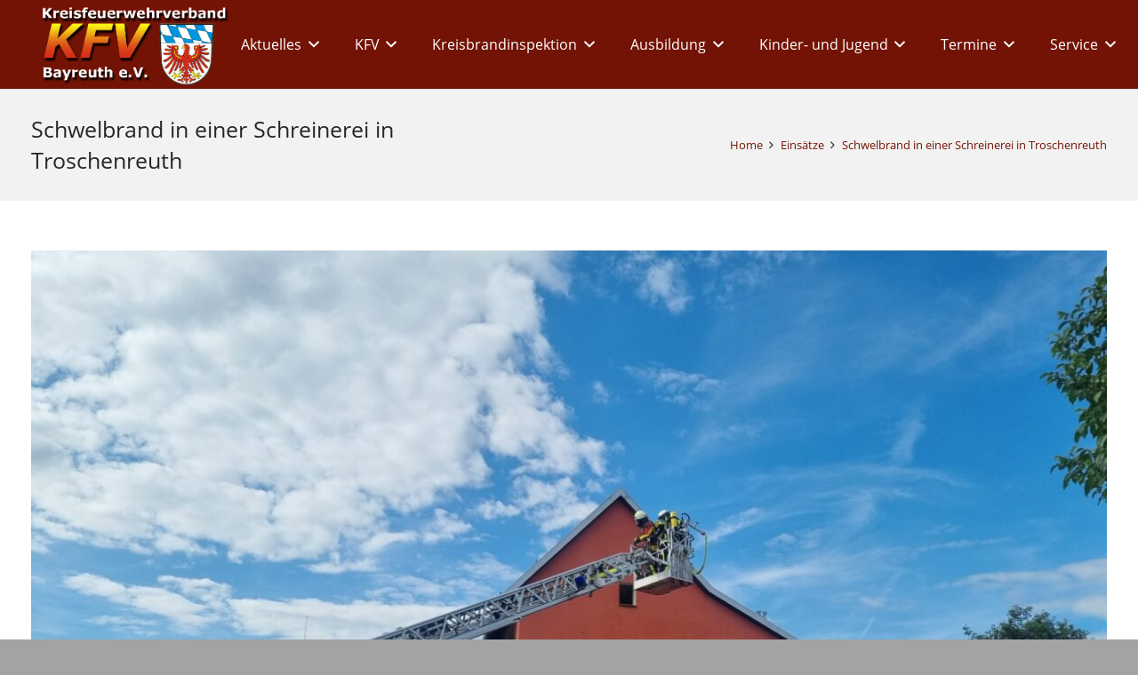

--- FILE ---
content_type: text/html; charset=UTF-8
request_url: https://www.kfv-bayreuth.de/2023/09/schwelbrand-in-einer-schreinerei-in-troschenreuth/
body_size: 25324
content:
<!DOCTYPE HTML>
<html lang="de">
<head>
	<meta charset="UTF-8">
	<meta name='robots' content='index, follow, max-image-preview:large, max-snippet:-1, max-video-preview:-1' />

	<!-- This site is optimized with the Yoast SEO plugin v26.8 - https://yoast.com/product/yoast-seo-wordpress/ -->
	<title>Schwelbrand in einer Schreinerei in Troschenreuth - KFV Bayreuth e.V.</title>
	<link rel="canonical" href="https://www.kfv-bayreuth.de/2023/09/schwelbrand-in-einer-schreinerei-in-troschenreuth/" />
	<meta property="og:locale" content="de_DE" />
	<meta property="og:type" content="article" />
	<meta property="og:title" content="Schwelbrand in einer Schreinerei in Troschenreuth - KFV Bayreuth e.V." />
	<meta property="og:description" content="Am Donnerstag den 31.08.2023 wurden kurz nach 13:00 Uhr Feuerwehr, THW, Polizei und Rettungsdienst zu einem Brand in einer Schreinerei alarmiert. Mitarbeiter stellten bei Sägearbeiten einen lauten Knall innerhalb einer Absaugungsanlage mit darauffolgender Verrauchung im Dachgeschoss des Betriebes fest. Die Feuerwehr Troschenreuth als ersteintreffende Wehr konnte diese Lage nach Erkundung bestätigen. Offene Flammen wurden keine..." />
	<meta property="og:url" content="https://www.kfv-bayreuth.de/2023/09/schwelbrand-in-einer-schreinerei-in-troschenreuth/" />
	<meta property="og:site_name" content="KFV Bayreuth e.V." />
	<meta property="article:published_time" content="2023-09-03T09:29:08+00:00" />
	<meta property="og:image" content="https://www.kfv-bayreuth.de/wp-content/uploads/2023/09/PM-009_23_1-scaled.jpg" />
	<meta property="og:image:width" content="2560" />
	<meta property="og:image:height" content="1920" />
	<meta property="og:image:type" content="image/jpeg" />
	<meta name="author" content="Stephanie Bleuse" />
	<script type="application/ld+json" class="yoast-schema-graph">{"@context":"https://schema.org","@graph":[{"@type":"Article","@id":"https://www.kfv-bayreuth.de/2023/09/schwelbrand-in-einer-schreinerei-in-troschenreuth/#article","isPartOf":{"@id":"https://www.kfv-bayreuth.de/2023/09/schwelbrand-in-einer-schreinerei-in-troschenreuth/"},"author":{"name":"Stephanie Bleuse","@id":"https://www.kfv-bayreuth.de/#/schema/person/66b0495e01adc8acd06ecb9d5172d042"},"headline":"Schwelbrand in einer Schreinerei in Troschenreuth","datePublished":"2023-09-03T09:29:08+00:00","mainEntityOfPage":{"@id":"https://www.kfv-bayreuth.de/2023/09/schwelbrand-in-einer-schreinerei-in-troschenreuth/"},"wordCount":414,"publisher":{"@id":"https://www.kfv-bayreuth.de/#organization"},"image":{"@id":"https://www.kfv-bayreuth.de/2023/09/schwelbrand-in-einer-schreinerei-in-troschenreuth/#primaryimage"},"thumbnailUrl":"https://www.kfv-bayreuth.de/wp-content/uploads/2023/09/PM-009_23_1-scaled.jpg","keywords":["Brand Schreinerei","FF Troschenreuth"],"articleSection":["Einsätze"],"inLanguage":"de"},{"@type":"WebPage","@id":"https://www.kfv-bayreuth.de/2023/09/schwelbrand-in-einer-schreinerei-in-troschenreuth/","url":"https://www.kfv-bayreuth.de/2023/09/schwelbrand-in-einer-schreinerei-in-troschenreuth/","name":"Schwelbrand in einer Schreinerei in Troschenreuth - KFV Bayreuth e.V.","isPartOf":{"@id":"https://www.kfv-bayreuth.de/#website"},"primaryImageOfPage":{"@id":"https://www.kfv-bayreuth.de/2023/09/schwelbrand-in-einer-schreinerei-in-troschenreuth/#primaryimage"},"image":{"@id":"https://www.kfv-bayreuth.de/2023/09/schwelbrand-in-einer-schreinerei-in-troschenreuth/#primaryimage"},"thumbnailUrl":"https://www.kfv-bayreuth.de/wp-content/uploads/2023/09/PM-009_23_1-scaled.jpg","datePublished":"2023-09-03T09:29:08+00:00","breadcrumb":{"@id":"https://www.kfv-bayreuth.de/2023/09/schwelbrand-in-einer-schreinerei-in-troschenreuth/#breadcrumb"},"inLanguage":"de","potentialAction":[{"@type":"ReadAction","target":["https://www.kfv-bayreuth.de/2023/09/schwelbrand-in-einer-schreinerei-in-troschenreuth/"]}]},{"@type":"ImageObject","inLanguage":"de","@id":"https://www.kfv-bayreuth.de/2023/09/schwelbrand-in-einer-schreinerei-in-troschenreuth/#primaryimage","url":"https://www.kfv-bayreuth.de/wp-content/uploads/2023/09/PM-009_23_1-scaled.jpg","contentUrl":"https://www.kfv-bayreuth.de/wp-content/uploads/2023/09/PM-009_23_1-scaled.jpg","width":2560,"height":1920},{"@type":"BreadcrumbList","@id":"https://www.kfv-bayreuth.de/2023/09/schwelbrand-in-einer-schreinerei-in-troschenreuth/#breadcrumb","itemListElement":[{"@type":"ListItem","position":1,"name":"Startseite","item":"https://www.kfv-bayreuth.de/"},{"@type":"ListItem","position":2,"name":"Schwelbrand in einer Schreinerei in Troschenreuth"}]},{"@type":"WebSite","@id":"https://www.kfv-bayreuth.de/#website","url":"https://www.kfv-bayreuth.de/","name":"KFV Bayreuth e.V.","description":"","publisher":{"@id":"https://www.kfv-bayreuth.de/#organization"},"potentialAction":[{"@type":"SearchAction","target":{"@type":"EntryPoint","urlTemplate":"https://www.kfv-bayreuth.de/?s={search_term_string}"},"query-input":{"@type":"PropertyValueSpecification","valueRequired":true,"valueName":"search_term_string"}}],"inLanguage":"de"},{"@type":"Organization","@id":"https://www.kfv-bayreuth.de/#organization","name":"KFV Bayreuth","url":"https://www.kfv-bayreuth.de/","logo":{"@type":"ImageObject","inLanguage":"de","@id":"https://www.kfv-bayreuth.de/#/schema/logo/image/","url":"https://www.kfv-bayreuth.de/wp-content/uploads/2014/02/kfv_400.jpg","contentUrl":"https://www.kfv-bayreuth.de/wp-content/uploads/2014/02/kfv_400.jpg","width":400,"height":180,"caption":"KFV Bayreuth"},"image":{"@id":"https://www.kfv-bayreuth.de/#/schema/logo/image/"}},{"@type":"Person","@id":"https://www.kfv-bayreuth.de/#/schema/person/66b0495e01adc8acd06ecb9d5172d042","name":"Stephanie Bleuse"}]}</script>
	<!-- / Yoast SEO plugin. -->



<link rel="alternate" type="application/rss+xml" title="KFV Bayreuth e.V. &raquo; Feed" href="https://www.kfv-bayreuth.de/feed/" />
<link rel="alternate" type="application/rss+xml" title="KFV Bayreuth e.V. &raquo; Kommentar-Feed" href="https://www.kfv-bayreuth.de/comments/feed/" />
<link rel="alternate" title="oEmbed (JSON)" type="application/json+oembed" href="https://www.kfv-bayreuth.de/wp-json/oembed/1.0/embed?url=https%3A%2F%2Fwww.kfv-bayreuth.de%2F2023%2F09%2Fschwelbrand-in-einer-schreinerei-in-troschenreuth%2F" />
<link rel="alternate" title="oEmbed (XML)" type="text/xml+oembed" href="https://www.kfv-bayreuth.de/wp-json/oembed/1.0/embed?url=https%3A%2F%2Fwww.kfv-bayreuth.de%2F2023%2F09%2Fschwelbrand-in-einer-schreinerei-in-troschenreuth%2F&#038;format=xml" />
<meta name="viewport" content="width=device-width, initial-scale=1">
<meta name="theme-color" content="#f5f5f5">
<link rel="preload" href="https://www.kfv-bayreuth.de/wp-content/uploads/2020/03/open-sans-v17-latin-regular.woff" as="font" type="font/woff" crossorigin><link rel="preload" href="https://www.kfv-bayreuth.de/wp-content/uploads/2020/03/open-sans-v17-latin-italic.woff" as="font" type="font/woff" crossorigin><link rel="preload" href="https://www.kfv-bayreuth.de/wp-content/uploads/2020/03/open-sans-v17-latin-700.woff" as="font" type="font/woff" crossorigin><link rel="preload" href="https://www.kfv-bayreuth.de/wp-content/uploads/2020/03/open-sans-v17-latin-700italic.woff" as="font" type="font/woff" crossorigin><style id='wp-img-auto-sizes-contain-inline-css'>
img:is([sizes=auto i],[sizes^="auto," i]){contain-intrinsic-size:3000px 1500px}
/*# sourceURL=wp-img-auto-sizes-contain-inline-css */
</style>
<style id='wp-emoji-styles-inline-css'>

	img.wp-smiley, img.emoji {
		display: inline !important;
		border: none !important;
		box-shadow: none !important;
		height: 1em !important;
		width: 1em !important;
		margin: 0 0.07em !important;
		vertical-align: -0.1em !important;
		background: none !important;
		padding: 0 !important;
	}
/*# sourceURL=wp-emoji-styles-inline-css */
</style>
<link rel='stylesheet' id='wp-block-library-css' href='https://www.kfv-bayreuth.de/wp-includes/css/dist/block-library/style.min.css?ver=634411b6831bbc29bad76420e4ca3ef0' media='all' />
<style id='global-styles-inline-css'>
:root{--wp--preset--aspect-ratio--square: 1;--wp--preset--aspect-ratio--4-3: 4/3;--wp--preset--aspect-ratio--3-4: 3/4;--wp--preset--aspect-ratio--3-2: 3/2;--wp--preset--aspect-ratio--2-3: 2/3;--wp--preset--aspect-ratio--16-9: 16/9;--wp--preset--aspect-ratio--9-16: 9/16;--wp--preset--color--black: #000000;--wp--preset--color--cyan-bluish-gray: #abb8c3;--wp--preset--color--white: #ffffff;--wp--preset--color--pale-pink: #f78da7;--wp--preset--color--vivid-red: #cf2e2e;--wp--preset--color--luminous-vivid-orange: #ff6900;--wp--preset--color--luminous-vivid-amber: #fcb900;--wp--preset--color--light-green-cyan: #7bdcb5;--wp--preset--color--vivid-green-cyan: #00d084;--wp--preset--color--pale-cyan-blue: #8ed1fc;--wp--preset--color--vivid-cyan-blue: #0693e3;--wp--preset--color--vivid-purple: #9b51e0;--wp--preset--gradient--vivid-cyan-blue-to-vivid-purple: linear-gradient(135deg,rgb(6,147,227) 0%,rgb(155,81,224) 100%);--wp--preset--gradient--light-green-cyan-to-vivid-green-cyan: linear-gradient(135deg,rgb(122,220,180) 0%,rgb(0,208,130) 100%);--wp--preset--gradient--luminous-vivid-amber-to-luminous-vivid-orange: linear-gradient(135deg,rgb(252,185,0) 0%,rgb(255,105,0) 100%);--wp--preset--gradient--luminous-vivid-orange-to-vivid-red: linear-gradient(135deg,rgb(255,105,0) 0%,rgb(207,46,46) 100%);--wp--preset--gradient--very-light-gray-to-cyan-bluish-gray: linear-gradient(135deg,rgb(238,238,238) 0%,rgb(169,184,195) 100%);--wp--preset--gradient--cool-to-warm-spectrum: linear-gradient(135deg,rgb(74,234,220) 0%,rgb(151,120,209) 20%,rgb(207,42,186) 40%,rgb(238,44,130) 60%,rgb(251,105,98) 80%,rgb(254,248,76) 100%);--wp--preset--gradient--blush-light-purple: linear-gradient(135deg,rgb(255,206,236) 0%,rgb(152,150,240) 100%);--wp--preset--gradient--blush-bordeaux: linear-gradient(135deg,rgb(254,205,165) 0%,rgb(254,45,45) 50%,rgb(107,0,62) 100%);--wp--preset--gradient--luminous-dusk: linear-gradient(135deg,rgb(255,203,112) 0%,rgb(199,81,192) 50%,rgb(65,88,208) 100%);--wp--preset--gradient--pale-ocean: linear-gradient(135deg,rgb(255,245,203) 0%,rgb(182,227,212) 50%,rgb(51,167,181) 100%);--wp--preset--gradient--electric-grass: linear-gradient(135deg,rgb(202,248,128) 0%,rgb(113,206,126) 100%);--wp--preset--gradient--midnight: linear-gradient(135deg,rgb(2,3,129) 0%,rgb(40,116,252) 100%);--wp--preset--font-size--small: 13px;--wp--preset--font-size--medium: 20px;--wp--preset--font-size--large: 36px;--wp--preset--font-size--x-large: 42px;--wp--preset--spacing--20: 0.44rem;--wp--preset--spacing--30: 0.67rem;--wp--preset--spacing--40: 1rem;--wp--preset--spacing--50: 1.5rem;--wp--preset--spacing--60: 2.25rem;--wp--preset--spacing--70: 3.38rem;--wp--preset--spacing--80: 5.06rem;--wp--preset--shadow--natural: 6px 6px 9px rgba(0, 0, 0, 0.2);--wp--preset--shadow--deep: 12px 12px 50px rgba(0, 0, 0, 0.4);--wp--preset--shadow--sharp: 6px 6px 0px rgba(0, 0, 0, 0.2);--wp--preset--shadow--outlined: 6px 6px 0px -3px rgb(255, 255, 255), 6px 6px rgb(0, 0, 0);--wp--preset--shadow--crisp: 6px 6px 0px rgb(0, 0, 0);}:where(.is-layout-flex){gap: 0.5em;}:where(.is-layout-grid){gap: 0.5em;}body .is-layout-flex{display: flex;}.is-layout-flex{flex-wrap: wrap;align-items: center;}.is-layout-flex > :is(*, div){margin: 0;}body .is-layout-grid{display: grid;}.is-layout-grid > :is(*, div){margin: 0;}:where(.wp-block-columns.is-layout-flex){gap: 2em;}:where(.wp-block-columns.is-layout-grid){gap: 2em;}:where(.wp-block-post-template.is-layout-flex){gap: 1.25em;}:where(.wp-block-post-template.is-layout-grid){gap: 1.25em;}.has-black-color{color: var(--wp--preset--color--black) !important;}.has-cyan-bluish-gray-color{color: var(--wp--preset--color--cyan-bluish-gray) !important;}.has-white-color{color: var(--wp--preset--color--white) !important;}.has-pale-pink-color{color: var(--wp--preset--color--pale-pink) !important;}.has-vivid-red-color{color: var(--wp--preset--color--vivid-red) !important;}.has-luminous-vivid-orange-color{color: var(--wp--preset--color--luminous-vivid-orange) !important;}.has-luminous-vivid-amber-color{color: var(--wp--preset--color--luminous-vivid-amber) !important;}.has-light-green-cyan-color{color: var(--wp--preset--color--light-green-cyan) !important;}.has-vivid-green-cyan-color{color: var(--wp--preset--color--vivid-green-cyan) !important;}.has-pale-cyan-blue-color{color: var(--wp--preset--color--pale-cyan-blue) !important;}.has-vivid-cyan-blue-color{color: var(--wp--preset--color--vivid-cyan-blue) !important;}.has-vivid-purple-color{color: var(--wp--preset--color--vivid-purple) !important;}.has-black-background-color{background-color: var(--wp--preset--color--black) !important;}.has-cyan-bluish-gray-background-color{background-color: var(--wp--preset--color--cyan-bluish-gray) !important;}.has-white-background-color{background-color: var(--wp--preset--color--white) !important;}.has-pale-pink-background-color{background-color: var(--wp--preset--color--pale-pink) !important;}.has-vivid-red-background-color{background-color: var(--wp--preset--color--vivid-red) !important;}.has-luminous-vivid-orange-background-color{background-color: var(--wp--preset--color--luminous-vivid-orange) !important;}.has-luminous-vivid-amber-background-color{background-color: var(--wp--preset--color--luminous-vivid-amber) !important;}.has-light-green-cyan-background-color{background-color: var(--wp--preset--color--light-green-cyan) !important;}.has-vivid-green-cyan-background-color{background-color: var(--wp--preset--color--vivid-green-cyan) !important;}.has-pale-cyan-blue-background-color{background-color: var(--wp--preset--color--pale-cyan-blue) !important;}.has-vivid-cyan-blue-background-color{background-color: var(--wp--preset--color--vivid-cyan-blue) !important;}.has-vivid-purple-background-color{background-color: var(--wp--preset--color--vivid-purple) !important;}.has-black-border-color{border-color: var(--wp--preset--color--black) !important;}.has-cyan-bluish-gray-border-color{border-color: var(--wp--preset--color--cyan-bluish-gray) !important;}.has-white-border-color{border-color: var(--wp--preset--color--white) !important;}.has-pale-pink-border-color{border-color: var(--wp--preset--color--pale-pink) !important;}.has-vivid-red-border-color{border-color: var(--wp--preset--color--vivid-red) !important;}.has-luminous-vivid-orange-border-color{border-color: var(--wp--preset--color--luminous-vivid-orange) !important;}.has-luminous-vivid-amber-border-color{border-color: var(--wp--preset--color--luminous-vivid-amber) !important;}.has-light-green-cyan-border-color{border-color: var(--wp--preset--color--light-green-cyan) !important;}.has-vivid-green-cyan-border-color{border-color: var(--wp--preset--color--vivid-green-cyan) !important;}.has-pale-cyan-blue-border-color{border-color: var(--wp--preset--color--pale-cyan-blue) !important;}.has-vivid-cyan-blue-border-color{border-color: var(--wp--preset--color--vivid-cyan-blue) !important;}.has-vivid-purple-border-color{border-color: var(--wp--preset--color--vivid-purple) !important;}.has-vivid-cyan-blue-to-vivid-purple-gradient-background{background: var(--wp--preset--gradient--vivid-cyan-blue-to-vivid-purple) !important;}.has-light-green-cyan-to-vivid-green-cyan-gradient-background{background: var(--wp--preset--gradient--light-green-cyan-to-vivid-green-cyan) !important;}.has-luminous-vivid-amber-to-luminous-vivid-orange-gradient-background{background: var(--wp--preset--gradient--luminous-vivid-amber-to-luminous-vivid-orange) !important;}.has-luminous-vivid-orange-to-vivid-red-gradient-background{background: var(--wp--preset--gradient--luminous-vivid-orange-to-vivid-red) !important;}.has-very-light-gray-to-cyan-bluish-gray-gradient-background{background: var(--wp--preset--gradient--very-light-gray-to-cyan-bluish-gray) !important;}.has-cool-to-warm-spectrum-gradient-background{background: var(--wp--preset--gradient--cool-to-warm-spectrum) !important;}.has-blush-light-purple-gradient-background{background: var(--wp--preset--gradient--blush-light-purple) !important;}.has-blush-bordeaux-gradient-background{background: var(--wp--preset--gradient--blush-bordeaux) !important;}.has-luminous-dusk-gradient-background{background: var(--wp--preset--gradient--luminous-dusk) !important;}.has-pale-ocean-gradient-background{background: var(--wp--preset--gradient--pale-ocean) !important;}.has-electric-grass-gradient-background{background: var(--wp--preset--gradient--electric-grass) !important;}.has-midnight-gradient-background{background: var(--wp--preset--gradient--midnight) !important;}.has-small-font-size{font-size: var(--wp--preset--font-size--small) !important;}.has-medium-font-size{font-size: var(--wp--preset--font-size--medium) !important;}.has-large-font-size{font-size: var(--wp--preset--font-size--large) !important;}.has-x-large-font-size{font-size: var(--wp--preset--font-size--x-large) !important;}
/*# sourceURL=global-styles-inline-css */
</style>

<style id='classic-theme-styles-inline-css'>
/*! This file is auto-generated */
.wp-block-button__link{color:#fff;background-color:#32373c;border-radius:9999px;box-shadow:none;text-decoration:none;padding:calc(.667em + 2px) calc(1.333em + 2px);font-size:1.125em}.wp-block-file__button{background:#32373c;color:#fff;text-decoration:none}
/*# sourceURL=/wp-includes/css/classic-themes.min.css */
</style>
<link rel='stylesheet' id='wpdm-fonticon-css' href='https://www.kfv-bayreuth.de/wp-content/plugins/download-manager/assets/wpdm-iconfont/css/wpdm-icons.css?ver=634411b6831bbc29bad76420e4ca3ef0' media='all' />
<link rel='stylesheet' id='wpdm-front-css' href='https://www.kfv-bayreuth.de/wp-content/plugins/download-manager/assets/css/front.min.css?ver=3.3.46' media='all' />
<link rel='stylesheet' id='wpdm-front-dark-css' href='https://www.kfv-bayreuth.de/wp-content/plugins/download-manager/assets/css/front-dark.min.css?ver=3.3.46' media='all' />
<link rel='stylesheet' id='events-manager-css' href='https://www.kfv-bayreuth.de/wp-content/plugins/events-manager/includes/css/events-manager.min.css?ver=7.2.3.1' media='all' />
<style id='events-manager-inline-css'>
body .em { --font-family : inherit; --font-weight : inherit; --font-size : 1em; --line-height : inherit; }
/*# sourceURL=events-manager-inline-css */
</style>
<link rel='stylesheet' id='wp-downloadmanager-css' href='https://www.kfv-bayreuth.de/wp-content/plugins/wp-downloadmanager/download-css.css?ver=1.69' media='all' />
<link rel='stylesheet' id='us-style-css' href='https://www.kfv-bayreuth.de/wp-content/themes/Impreza/css/style.min.css?ver=8.42' media='all' />
<link rel='stylesheet' id='us-gravityforms-css' href='https://www.kfv-bayreuth.de/wp-content/themes/Impreza/common/css/plugins/gravityforms.min.css?ver=8.42' media='all' />
<script src="https://www.kfv-bayreuth.de/wp-includes/js/jquery/jquery.min.js?ver=3.7.1" id="jquery-core-js"></script>
<script src="https://www.kfv-bayreuth.de/wp-content/plugins/download-manager/assets/js/wpdm.min.js?ver=634411b6831bbc29bad76420e4ca3ef0" id="wpdm-frontend-js-js"></script>
<script id="wpdm-frontjs-js-extra">
var wpdm_url = {"home":"https://www.kfv-bayreuth.de/","site":"https://www.kfv-bayreuth.de/","ajax":"https://www.kfv-bayreuth.de/wp-admin/admin-ajax.php"};
var wpdm_js = {"spinner":"\u003Ci class=\"wpdm-icon wpdm-sun wpdm-spin\"\u003E\u003C/i\u003E","client_id":"f10a57510aef7da4aa7acb668c01aa4c"};
var wpdm_strings = {"pass_var":"Password Verified!","pass_var_q":"Bitte klicke auf den folgenden Button, um den Download zu starten.","start_dl":"Download starten"};
//# sourceURL=wpdm-frontjs-js-extra
</script>
<script src="https://www.kfv-bayreuth.de/wp-content/plugins/download-manager/assets/js/front.min.js?ver=3.3.46" id="wpdm-frontjs-js"></script>
<script src="https://www.kfv-bayreuth.de/wp-includes/js/jquery/ui/core.min.js?ver=1.13.3" id="jquery-ui-core-js"></script>
<script src="https://www.kfv-bayreuth.de/wp-includes/js/jquery/ui/mouse.min.js?ver=1.13.3" id="jquery-ui-mouse-js"></script>
<script src="https://www.kfv-bayreuth.de/wp-includes/js/jquery/ui/sortable.min.js?ver=1.13.3" id="jquery-ui-sortable-js"></script>
<script src="https://www.kfv-bayreuth.de/wp-includes/js/jquery/ui/datepicker.min.js?ver=1.13.3" id="jquery-ui-datepicker-js"></script>
<script id="jquery-ui-datepicker-js-after">
jQuery(function(jQuery){jQuery.datepicker.setDefaults({"closeText":"Schlie\u00dfen","currentText":"Heute","monthNames":["Januar","Februar","M\u00e4rz","April","Mai","Juni","Juli","August","September","Oktober","November","Dezember"],"monthNamesShort":["Jan.","Feb.","M\u00e4rz","Apr.","Mai","Juni","Juli","Aug.","Sep.","Okt.","Nov.","Dez."],"nextText":"Weiter","prevText":"Zur\u00fcck","dayNames":["Sonntag","Montag","Dienstag","Mittwoch","Donnerstag","Freitag","Samstag"],"dayNamesShort":["So.","Mo.","Di.","Mi.","Do.","Fr.","Sa."],"dayNamesMin":["S","M","D","M","D","F","S"],"dateFormat":"d. MM yy","firstDay":1,"isRTL":false});});
//# sourceURL=jquery-ui-datepicker-js-after
</script>
<script src="https://www.kfv-bayreuth.de/wp-includes/js/jquery/ui/resizable.min.js?ver=1.13.3" id="jquery-ui-resizable-js"></script>
<script src="https://www.kfv-bayreuth.de/wp-includes/js/jquery/ui/draggable.min.js?ver=1.13.3" id="jquery-ui-draggable-js"></script>
<script src="https://www.kfv-bayreuth.de/wp-includes/js/jquery/ui/controlgroup.min.js?ver=1.13.3" id="jquery-ui-controlgroup-js"></script>
<script src="https://www.kfv-bayreuth.de/wp-includes/js/jquery/ui/checkboxradio.min.js?ver=1.13.3" id="jquery-ui-checkboxradio-js"></script>
<script src="https://www.kfv-bayreuth.de/wp-includes/js/jquery/ui/button.min.js?ver=1.13.3" id="jquery-ui-button-js"></script>
<script src="https://www.kfv-bayreuth.de/wp-includes/js/jquery/ui/dialog.min.js?ver=1.13.3" id="jquery-ui-dialog-js"></script>
<script id="events-manager-js-extra">
var EM = {"ajaxurl":"https://www.kfv-bayreuth.de/wp-admin/admin-ajax.php","locationajaxurl":"https://www.kfv-bayreuth.de/wp-admin/admin-ajax.php?action=locations_search","firstDay":"1","locale":"de","dateFormat":"yy-mm-dd","ui_css":"https://www.kfv-bayreuth.de/wp-content/plugins/events-manager/includes/css/jquery-ui/build.min.css","show24hours":"1","is_ssl":"1","autocomplete_limit":"10","calendar":{"breakpoints":{"small":560,"medium":908,"large":false},"month_format":"M Y"},"phone":"","datepicker":{"format":"d.m.Y","locale":"de"},"search":{"breakpoints":{"small":650,"medium":850,"full":false}},"url":"https://www.kfv-bayreuth.de/wp-content/plugins/events-manager","assets":{"input.em-uploader":{"js":{"em-uploader":{"url":"https://www.kfv-bayreuth.de/wp-content/plugins/events-manager/includes/js/em-uploader.js?v=7.2.3.1","event":"em_uploader_ready"}}},".em-event-editor":{"js":{"event-editor":{"url":"https://www.kfv-bayreuth.de/wp-content/plugins/events-manager/includes/js/events-manager-event-editor.js?v=7.2.3.1","event":"em_event_editor_ready"}},"css":{"event-editor":"https://www.kfv-bayreuth.de/wp-content/plugins/events-manager/includes/css/events-manager-event-editor.min.css?v=7.2.3.1"}},".em-recurrence-sets, .em-timezone":{"js":{"luxon":{"url":"luxon/luxon.js?v=7.2.3.1","event":"em_luxon_ready"}}},".em-booking-form, #em-booking-form, .em-booking-recurring, .em-event-booking-form":{"js":{"em-bookings":{"url":"https://www.kfv-bayreuth.de/wp-content/plugins/events-manager/includes/js/bookingsform.js?v=7.2.3.1","event":"em_booking_form_js_loaded"}}},"#em-opt-archetypes":{"js":{"archetypes":"https://www.kfv-bayreuth.de/wp-content/plugins/events-manager/includes/js/admin-archetype-editor.js?v=7.2.3.1","archetypes_ms":"https://www.kfv-bayreuth.de/wp-content/plugins/events-manager/includes/js/admin-archetypes.js?v=7.2.3.1","qs":"qs/qs.js?v=7.2.3.1"}}},"cached":"1","bookingInProgress":"Bitte warte, w\u00e4hrend die Buchung abgeschickt wird.","tickets_save":"Ticket speichern","bookingajaxurl":"https://www.kfv-bayreuth.de/wp-admin/admin-ajax.php","bookings_export_save":"Buchungen exportieren","bookings_settings_save":"Einstellungen speichern","booking_delete":"Bist du dir sicher, dass du es l\u00f6schen m\u00f6chtest?","booking_offset":"30","bookings":{"submit_button":{"text":{"default":"Buchung abschicken","free":"Buchung abschicken","payment":"Buchung abschicken","processing":"Processing ..."}},"update_listener":""},"bb_full":"Ausverkauft","bb_book":"Jetzt buchen","bb_booking":"Buche ...","bb_booked":"Buchung Abgesendet","bb_error":"Buchung Fehler. Nochmal versuchen?","bb_cancel":"Abbrechen","bb_canceling":"Stornieren...","bb_cancelled":"Abgesagt","bb_cancel_error":"Stornierung Fehler. Nochmal versuchen?","txt_search":"Suche","txt_searching":"Suche...","txt_loading":"Wird geladen\u00a0\u2026"};
//# sourceURL=events-manager-js-extra
</script>
<script src="https://www.kfv-bayreuth.de/wp-content/plugins/events-manager/includes/js/events-manager.js?ver=7.2.3.1" id="events-manager-js"></script>
<script src="https://www.kfv-bayreuth.de/wp-content/plugins/events-manager/includes/external/flatpickr/l10n/de.js?ver=7.2.3.1" id="em-flatpickr-localization-js"></script>
<script src="//www.kfv-bayreuth.de/wp-content/plugins/revslider/sr6/assets/js/rbtools.min.js?ver=6.7.40" async id="tp-tools-js"></script>
<script src="//www.kfv-bayreuth.de/wp-content/plugins/revslider/sr6/assets/js/rs6.min.js?ver=6.7.40" async id="revmin-js"></script>
<script></script><link rel="EditURI" type="application/rsd+xml" title="RSD" href="https://www.kfv-bayreuth.de/xmlrpc.php?rsd" />

<link rel='shortlink' href='https://www.kfv-bayreuth.de/?p=25594' />
<script type="text/javascript">
(function(url){
	if(/(?:Chrome\/26\.0\.1410\.63 Safari\/537\.31|WordfenceTestMonBot)/.test(navigator.userAgent)){ return; }
	var addEvent = function(evt, handler) {
		if (window.addEventListener) {
			document.addEventListener(evt, handler, false);
		} else if (window.attachEvent) {
			document.attachEvent('on' + evt, handler);
		}
	};
	var removeEvent = function(evt, handler) {
		if (window.removeEventListener) {
			document.removeEventListener(evt, handler, false);
		} else if (window.detachEvent) {
			document.detachEvent('on' + evt, handler);
		}
	};
	var evts = 'contextmenu dblclick drag dragend dragenter dragleave dragover dragstart drop keydown keypress keyup mousedown mousemove mouseout mouseover mouseup mousewheel scroll'.split(' ');
	var logHuman = function() {
		if (window.wfLogHumanRan) { return; }
		window.wfLogHumanRan = true;
		var wfscr = document.createElement('script');
		wfscr.type = 'text/javascript';
		wfscr.async = true;
		wfscr.src = url + '&r=' + Math.random();
		(document.getElementsByTagName('head')[0]||document.getElementsByTagName('body')[0]).appendChild(wfscr);
		for (var i = 0; i < evts.length; i++) {
			removeEvent(evts[i], logHuman);
		}
	};
	for (var i = 0; i < evts.length; i++) {
		addEvent(evts[i], logHuman);
	}
})('//www.kfv-bayreuth.de/?wordfence_lh=1&hid=B0E01608A9DF26615C4FD5F6149E9662');
</script><!-- Analytics by WP Statistics - https://wp-statistics.com -->
		<script id="us_add_no_touch">
			if ( ! /Android|webOS|iPhone|iPad|iPod|BlackBerry|IEMobile|Opera Mini/i.test( navigator.userAgent ) ) {
				document.documentElement.classList.add( "no-touch" );
			}
		</script>
				<script id="us_color_scheme_switch_class">
			if ( document.cookie.includes( "us_color_scheme_switch_is_on=true" ) ) {
				document.documentElement.classList.add( "us-color-scheme-on" );
			}
		</script>
		<meta name="generator" content="Powered by WPBakery Page Builder - drag and drop page builder for WordPress."/>
<meta name="generator" content="Powered by Slider Revolution 6.7.40 - responsive, Mobile-Friendly Slider Plugin for WordPress with comfortable drag and drop interface." />
<link rel="icon" href="https://www.kfv-bayreuth.de/wp-content/uploads/2017/01/kfv_400_w1-400x255.png" sizes="32x32" />
<link rel="icon" href="https://www.kfv-bayreuth.de/wp-content/uploads/2017/01/kfv_400_w1-400x255.png" sizes="192x192" />
<link rel="apple-touch-icon" href="https://www.kfv-bayreuth.de/wp-content/uploads/2017/01/kfv_400_w1-400x255.png" />
<meta name="msapplication-TileImage" content="https://www.kfv-bayreuth.de/wp-content/uploads/2017/01/kfv_400_w1-400x255.png" />
<script>function setREVStartSize(e){
			//window.requestAnimationFrame(function() {
				window.RSIW = window.RSIW===undefined ? window.innerWidth : window.RSIW;
				window.RSIH = window.RSIH===undefined ? window.innerHeight : window.RSIH;
				try {
					var pw = document.getElementById(e.c).parentNode.offsetWidth,
						newh;
					pw = pw===0 || isNaN(pw) || (e.l=="fullwidth" || e.layout=="fullwidth") ? window.RSIW : pw;
					e.tabw = e.tabw===undefined ? 0 : parseInt(e.tabw);
					e.thumbw = e.thumbw===undefined ? 0 : parseInt(e.thumbw);
					e.tabh = e.tabh===undefined ? 0 : parseInt(e.tabh);
					e.thumbh = e.thumbh===undefined ? 0 : parseInt(e.thumbh);
					e.tabhide = e.tabhide===undefined ? 0 : parseInt(e.tabhide);
					e.thumbhide = e.thumbhide===undefined ? 0 : parseInt(e.thumbhide);
					e.mh = e.mh===undefined || e.mh=="" || e.mh==="auto" ? 0 : parseInt(e.mh,0);
					if(e.layout==="fullscreen" || e.l==="fullscreen")
						newh = Math.max(e.mh,window.RSIH);
					else{
						e.gw = Array.isArray(e.gw) ? e.gw : [e.gw];
						for (var i in e.rl) if (e.gw[i]===undefined || e.gw[i]===0) e.gw[i] = e.gw[i-1];
						e.gh = e.el===undefined || e.el==="" || (Array.isArray(e.el) && e.el.length==0)? e.gh : e.el;
						e.gh = Array.isArray(e.gh) ? e.gh : [e.gh];
						for (var i in e.rl) if (e.gh[i]===undefined || e.gh[i]===0) e.gh[i] = e.gh[i-1];
											
						var nl = new Array(e.rl.length),
							ix = 0,
							sl;
						e.tabw = e.tabhide>=pw ? 0 : e.tabw;
						e.thumbw = e.thumbhide>=pw ? 0 : e.thumbw;
						e.tabh = e.tabhide>=pw ? 0 : e.tabh;
						e.thumbh = e.thumbhide>=pw ? 0 : e.thumbh;
						for (var i in e.rl) nl[i] = e.rl[i]<window.RSIW ? 0 : e.rl[i];
						sl = nl[0];
						for (var i in nl) if (sl>nl[i] && nl[i]>0) { sl = nl[i]; ix=i;}
						var m = pw>(e.gw[ix]+e.tabw+e.thumbw) ? 1 : (pw-(e.tabw+e.thumbw)) / (e.gw[ix]);
						newh =  (e.gh[ix] * m) + (e.tabh + e.thumbh);
					}
					var el = document.getElementById(e.c);
					if (el!==null && el) el.style.height = newh+"px";
					el = document.getElementById(e.c+"_wrapper");
					if (el!==null && el) {
						el.style.height = newh+"px";
						el.style.display = "block";
					}
				} catch(e){
					console.log("Failure at Presize of Slider:" + e)
				}
			//});
		  };</script>
<noscript><style> .wpb_animate_when_almost_visible { opacity: 1; }</style></noscript><meta name="generator" content="WordPress Download Manager 3.3.46" />
                <style>
        /* WPDM Link Template Styles */        </style>
                <style>

            :root {
                --color-primary: #731305;
                --color-primary-rgb: 115, 19, 5;
                --color-primary-hover: #731305;
                --color-primary-active: #731305;
                --clr-sec: #6c757d;
                --clr-sec-rgb: 108, 117, 125;
                --clr-sec-hover: #6c757d;
                --clr-sec-active: #6c757d;
                --color-secondary: #6c757d;
                --color-secondary-rgb: 108, 117, 125;
                --color-secondary-hover: #6c757d;
                --color-secondary-active: #6c757d;
                --color-success: #18ce0f;
                --color-success-rgb: 24, 206, 15;
                --color-success-hover: #18ce0f;
                --color-success-active: #18ce0f;
                --color-info: #2CA8FF;
                --color-info-rgb: 44, 168, 255;
                --color-info-hover: #2CA8FF;
                --color-info-active: #2CA8FF;
                --color-warning: #FFB236;
                --color-warning-rgb: 255, 178, 54;
                --color-warning-hover: #FFB236;
                --color-warning-active: #FFB236;
                --color-danger: #ff5062;
                --color-danger-rgb: 255, 80, 98;
                --color-danger-hover: #ff5062;
                --color-danger-active: #ff5062;
                --color-green: #30b570;
                --color-blue: #0073ff;
                --color-purple: #8557D3;
                --color-red: #ff5062;
                --color-muted: rgba(69, 89, 122, 0.6);
                --wpdm-font: "Sen", -apple-system, BlinkMacSystemFont, "Segoe UI", Roboto, Helvetica, Arial, sans-serif, "Apple Color Emoji", "Segoe UI Emoji", "Segoe UI Symbol";
            }

            .wpdm-download-link.btn.btn-primary {
                border-radius: 4px;
            }


        </style>
        		<style id="us-icon-fonts">@font-face{font-display:swap;font-style:normal;font-family:"fontawesome";font-weight:900;src:url("https://www.kfv-bayreuth.de/wp-content/themes/Impreza/fonts/fa-solid-900.woff2?ver=8.42") format("woff2")}.fas{font-family:"fontawesome";font-weight:900}@font-face{font-display:swap;font-style:normal;font-family:"fontawesome";font-weight:400;src:url("https://www.kfv-bayreuth.de/wp-content/themes/Impreza/fonts/fa-regular-400.woff2?ver=8.42") format("woff2")}.far{font-family:"fontawesome";font-weight:400}@font-face{font-display:swap;font-style:normal;font-family:"fontawesome";font-weight:300;src:url("https://www.kfv-bayreuth.de/wp-content/themes/Impreza/fonts/fa-light-300.woff2?ver=8.42") format("woff2")}.fal{font-family:"fontawesome";font-weight:300}@font-face{font-display:swap;font-style:normal;font-family:"Font Awesome 5 Duotone";font-weight:900;src:url("https://www.kfv-bayreuth.de/wp-content/themes/Impreza/fonts/fa-duotone-900.woff2?ver=8.42") format("woff2")}.fad{font-family:"Font Awesome 5 Duotone";font-weight:900}.fad{position:relative}.fad:before{position:absolute}.fad:after{opacity:0.4}@font-face{font-display:swap;font-style:normal;font-family:"Font Awesome 5 Brands";font-weight:400;src:url("https://www.kfv-bayreuth.de/wp-content/themes/Impreza/fonts/fa-brands-400.woff2?ver=8.42") format("woff2")}.fab{font-family:"Font Awesome 5 Brands";font-weight:400}@font-face{font-display:block;font-style:normal;font-family:"Material Icons";font-weight:400;src:url("https://www.kfv-bayreuth.de/wp-content/themes/Impreza/fonts/material-icons.woff2?ver=8.42") format("woff2")}.material-icons{font-family:"Material Icons";font-weight:400}</style>
				<style id="us-theme-options-css">:root{--color-header-middle-bg:#731305;--color-header-middle-bg-grad:#731305;--color-header-middle-text:#ffffff;--color-header-middle-text-hover:#731305;--color-header-transparent-bg:transparent;--color-header-transparent-bg-grad:transparent;--color-header-transparent-text:#ffffff;--color-header-transparent-text-hover:#ffffff;--color-chrome-toolbar:#f5f5f5;--color-header-top-bg:#ffffff;--color-header-top-bg-grad:#ffffff;--color-header-top-text:#c2c4c5;--color-header-top-text-hover:#731305;--color-header-top-transparent-bg:rgba(0,0,0,0.2);--color-header-top-transparent-bg-grad:rgba(0,0,0,0.2);--color-header-top-transparent-text:rgba(255,255,255,0.66);--color-header-top-transparent-text-hover:#fff;--color-content-bg:#ffffff;--color-content-bg-grad:#ffffff;--color-content-bg-alt:#f2f2f2;--color-content-bg-alt-grad:#f2f2f2;--color-content-border:#e1e5e8;--color-content-heading:#25282;--color-content-heading-grad:#25282;--color-content-text:#363b3f;--color-content-link:#731305;--color-content-link-hover:#444444;--color-content-primary:#731305;--color-content-primary-grad:#731305;--color-content-secondary:#444444;--color-content-secondary-grad:#444444;--color-content-faded:#999c9f;--color-content-overlay:rgba(0,0,0,0.75);--color-content-overlay-grad:rgba(0,0,0,0.75);--color-alt-content-bg:#f2f2f2;--color-alt-content-bg-grad:#f2f2f2;--color-alt-content-bg-alt:#ffffff;--color-alt-content-bg-alt-grad:#ffffff;--color-alt-content-border:#d7dde0;--color-alt-content-heading:#25282b;--color-alt-content-heading-grad:#25282b;--color-alt-content-text:#363b3f;--color-alt-content-link:#731305;--color-alt-content-link-hover:#444444;--color-alt-content-primary:#731305;--color-alt-content-primary-grad:#731305;--color-alt-content-secondary:#444444;--color-alt-content-secondary-grad:#444444;--color-alt-content-faded:#999c9f;--color-alt-content-overlay:#e95095;--color-alt-content-overlay-grad:linear-gradient(135deg,#e95095,rgba(233,80,149,0.75));--color-footer-bg:#25282b;--color-footer-bg-grad:#25282b;--color-footer-bg-alt:#363b3f;--color-footer-bg-alt-grad:#363b3f;--color-footer-border:#494e52;--color-footer-text:#7a7f83;--color-footer-link:#c2c4c5;--color-footer-link-hover:#999c9f;--color-subfooter-bg:#363b3f;--color-subfooter-bg-grad:#363b3f;--color-subfooter-bg-alt:#222222;--color-subfooter-bg-alt-grad:#222222;--color-subfooter-border:#494e52;--color-subfooter-heading:#c2c4c5;--color-subfooter-heading-grad:#c2c4c5;--color-subfooter-text:#999c9f;--color-subfooter-link:#c2c4c5;--color-subfooter-link-hover:#999c9f;--color-content-primary-faded:rgba(115,19,5,0.15);--box-shadow:0 5px 15px rgba(0,0,0,.15);--box-shadow-up:0 -5px 15px rgba(0,0,0,.15);--site-canvas-width:1240px;--site-content-width:1280px;--site-sidebar-width:27.66;--text-block-margin-bottom:1.5rem;--focus-outline-width:2px}.has-content-primary-color{color:var(--color-content-primary)}.has-content-primary-background-color{background:var(--color-content-primary-grad)}.has-content-secondary-color{color:var(--color-content-secondary)}.has-content-secondary-background-color{background:var(--color-content-secondary-grad)}.has-content-heading-color{color:var(--color-content-heading)}.has-content-heading-background-color{background:var(--color-content-heading-grad)}.has-content-text-color{color:var(--color-content-text)}.has-content-text-background-color{background:var(--color-content-text-grad)}.has-content-faded-color{color:var(--color-content-faded)}.has-content-faded-background-color{background:var(--color-content-faded-grad)}.has-content-border-color{color:var(--color-content-border)}.has-content-border-background-color{background:var(--color-content-border-grad)}.has-content-bg-alt-color{color:var(--color-content-bg-alt)}.has-content-bg-alt-background-color{background:var(--color-content-bg-alt-grad)}.has-content-bg-color{color:var(--color-content-bg)}.has-content-bg-background-color{background:var(--color-content-bg-grad)}@font-face{font-display:swap;font-style:normal;font-family:"Open Sans";font-weight:400;src:url(/wp-content/uploads/2020/03/open-sans-v17-latin-regular.woff) format("woff")}@font-face{font-display:swap;font-style:italic;font-family:"Open Sans";font-weight:400;src:url(/wp-content/uploads/2020/03/open-sans-v17-latin-italic.woff) format("woff")}@font-face{font-display:swap;font-style:normal;font-family:"Open Sans";font-weight:700;src:url(/wp-content/uploads/2020/03/open-sans-v17-latin-700.woff) format("woff")}@font-face{font-display:swap;font-style:italic;font-family:"Open Sans";font-weight:700;src:url(/wp-content/uploads/2020/03/open-sans-v17-latin-700italic.woff) format("woff")}:root{--font-family:"Open Sans";--font-size:14px;--line-height:20px;--font-weight:400;--bold-font-weight:700;--h1-font-family:"Open Sans";--h1-font-size:40px;--h1-line-height:1.4;--h1-font-weight:400;--h1-bold-font-weight:700;--h1-text-transform:none;--h1-font-style:normal;--h1-letter-spacing:0em;--h1-margin-bottom:1.5rem;--h2-font-family:var(--h1-font-family);--h2-font-size:34px;--h2-line-height:1.4;--h2-font-weight:var(--h1-font-weight);--h2-bold-font-weight:var(--h1-bold-font-weight);--h2-text-transform:var(--h1-text-transform);--h2-font-style:var(--h1-font-style);--h2-letter-spacing:0em;--h2-margin-bottom:1.5rem;--h3-font-family:var(--h1-font-family);--h3-font-size:28px;--h3-line-height:1.4;--h3-font-weight:var(--h1-font-weight);--h3-bold-font-weight:var(--h1-bold-font-weight);--h3-text-transform:var(--h1-text-transform);--h3-font-style:var(--h1-font-style);--h3-letter-spacing:0em;--h3-margin-bottom:1.5rem;--h4-font-family:var(--h1-font-family);--h4-font-size:24px;--h4-line-height:1.4;--h4-font-weight:var(--h1-font-weight);--h4-bold-font-weight:var(--h1-bold-font-weight);--h4-text-transform:var(--h1-text-transform);--h4-font-style:var(--h1-font-style);--h4-letter-spacing:0em;--h4-margin-bottom:1.5rem;--h5-font-family:var(--h1-font-family);--h5-font-size:20px;--h5-line-height:1.4;--h5-font-weight:var(--h1-font-weight);--h5-bold-font-weight:var(--h1-bold-font-weight);--h5-text-transform:var(--h1-text-transform);--h5-font-style:var(--h1-font-style);--h5-letter-spacing:0em;--h5-margin-bottom:1.5rem;--h6-font-family:var(--h1-font-family);--h6-font-size:18px;--h6-line-height:1.4;--h6-font-weight:var(--h1-font-weight);--h6-bold-font-weight:var(--h1-bold-font-weight);--h6-text-transform:var(--h1-text-transform);--h6-font-style:var(--h1-font-style);--h6-letter-spacing:0em;--h6-margin-bottom:1.5rem}@media (max-width:600px){:root{--h1-font-size:30px;--h2-font-size:26px;--h3-font-size:24px;--h4-font-size:22px}}h1{font-family:var(--h1-font-family,inherit);font-weight:var(--h1-font-weight,inherit);font-size:var(--h1-font-size,inherit);font-style:var(--h1-font-style,inherit);line-height:var(--h1-line-height,1.4);letter-spacing:var(--h1-letter-spacing,inherit);text-transform:var(--h1-text-transform,inherit);margin-bottom:var(--h1-margin-bottom,1.5rem)}h1>strong{font-weight:var(--h1-bold-font-weight,bold)}h2{font-family:var(--h2-font-family,inherit);font-weight:var(--h2-font-weight,inherit);font-size:var(--h2-font-size,inherit);font-style:var(--h2-font-style,inherit);line-height:var(--h2-line-height,1.4);letter-spacing:var(--h2-letter-spacing,inherit);text-transform:var(--h2-text-transform,inherit);margin-bottom:var(--h2-margin-bottom,1.5rem)}h2>strong{font-weight:var(--h2-bold-font-weight,bold)}h3{font-family:var(--h3-font-family,inherit);font-weight:var(--h3-font-weight,inherit);font-size:var(--h3-font-size,inherit);font-style:var(--h3-font-style,inherit);line-height:var(--h3-line-height,1.4);letter-spacing:var(--h3-letter-spacing,inherit);text-transform:var(--h3-text-transform,inherit);margin-bottom:var(--h3-margin-bottom,1.5rem)}h3>strong{font-weight:var(--h3-bold-font-weight,bold)}h4{font-family:var(--h4-font-family,inherit);font-weight:var(--h4-font-weight,inherit);font-size:var(--h4-font-size,inherit);font-style:var(--h4-font-style,inherit);line-height:var(--h4-line-height,1.4);letter-spacing:var(--h4-letter-spacing,inherit);text-transform:var(--h4-text-transform,inherit);margin-bottom:var(--h4-margin-bottom,1.5rem)}h4>strong{font-weight:var(--h4-bold-font-weight,bold)}h5{font-family:var(--h5-font-family,inherit);font-weight:var(--h5-font-weight,inherit);font-size:var(--h5-font-size,inherit);font-style:var(--h5-font-style,inherit);line-height:var(--h5-line-height,1.4);letter-spacing:var(--h5-letter-spacing,inherit);text-transform:var(--h5-text-transform,inherit);margin-bottom:var(--h5-margin-bottom,1.5rem)}h5>strong{font-weight:var(--h5-bold-font-weight,bold)}h6{font-family:var(--h6-font-family,inherit);font-weight:var(--h6-font-weight,inherit);font-size:var(--h6-font-size,inherit);font-style:var(--h6-font-style,inherit);line-height:var(--h6-line-height,1.4);letter-spacing:var(--h6-letter-spacing,inherit);text-transform:var(--h6-text-transform,inherit);margin-bottom:var(--h6-margin-bottom,1.5rem)}h6>strong{font-weight:var(--h6-bold-font-weight,bold)}body{background:#a3a3a3}@media (max-width:1350px){.l-main .aligncenter{max-width:calc(100vw - 5rem)}}@media (min-width:1281px){.l-subheader{--padding-inline:2.5rem}.l-section{--padding-inline:2.5rem}body.usb_preview .hide_on_default{opacity:0.25!important}.vc_hidden-lg,body:not(.usb_preview) .hide_on_default{display:none!important}.default_align_left{text-align:left;justify-content:flex-start}.default_align_right{text-align:right;justify-content:flex-end}.default_align_center{text-align:center;justify-content:center}.w-hwrapper.default_align_center>*{margin-left:calc( var(--hwrapper-gap,1.2rem) / 2 );margin-right:calc( var(--hwrapper-gap,1.2rem) / 2 )}.default_align_justify{justify-content:space-between}.w-hwrapper>.default_align_justify,.default_align_justify>.w-btn{width:100%}*:not(.w-hwrapper:not(.wrap))>.w-btn-wrapper:not([class*="default_align_none"]):not(.align_none){display:block;margin-inline-end:0}}@media (min-width:1025px) and (max-width:1280px){.l-subheader{--padding-inline:2.5rem}.l-section{--padding-inline:2.5rem}body.usb_preview .hide_on_laptops{opacity:0.25!important}.vc_hidden-md,body:not(.usb_preview) .hide_on_laptops{display:none!important}.laptops_align_left{text-align:left;justify-content:flex-start}.laptops_align_right{text-align:right;justify-content:flex-end}.laptops_align_center{text-align:center;justify-content:center}.w-hwrapper.laptops_align_center>*{margin-left:calc( var(--hwrapper-gap,1.2rem) / 2 );margin-right:calc( var(--hwrapper-gap,1.2rem) / 2 )}.laptops_align_justify{justify-content:space-between}.w-hwrapper>.laptops_align_justify,.laptops_align_justify>.w-btn{width:100%}*:not(.w-hwrapper:not(.wrap))>.w-btn-wrapper:not([class*="laptops_align_none"]):not(.align_none){display:block;margin-inline-end:0}.g-cols.via_grid[style*="--laptops-columns-gap"]{gap:var(--laptops-columns-gap,3rem)}}@media (min-width:601px) and (max-width:1024px){.l-subheader{--padding-inline:1rem}.l-section{--padding-inline:2.5rem}body.usb_preview .hide_on_tablets{opacity:0.25!important}.vc_hidden-sm,body:not(.usb_preview) .hide_on_tablets{display:none!important}.tablets_align_left{text-align:left;justify-content:flex-start}.tablets_align_right{text-align:right;justify-content:flex-end}.tablets_align_center{text-align:center;justify-content:center}.w-hwrapper.tablets_align_center>*{margin-left:calc( var(--hwrapper-gap,1.2rem) / 2 );margin-right:calc( var(--hwrapper-gap,1.2rem) / 2 )}.tablets_align_justify{justify-content:space-between}.w-hwrapper>.tablets_align_justify,.tablets_align_justify>.w-btn{width:100%}*:not(.w-hwrapper:not(.wrap))>.w-btn-wrapper:not([class*="tablets_align_none"]):not(.align_none){display:block;margin-inline-end:0}.g-cols.via_grid[style*="--tablets-columns-gap"]{gap:var(--tablets-columns-gap,3rem)}}@media (max-width:600px){.l-subheader{--padding-inline:1rem}.l-section{--padding-inline:1.5rem}body.usb_preview .hide_on_mobiles{opacity:0.25!important}.vc_hidden-xs,body:not(.usb_preview) .hide_on_mobiles{display:none!important}.mobiles_align_left{text-align:left;justify-content:flex-start}.mobiles_align_right{text-align:right;justify-content:flex-end}.mobiles_align_center{text-align:center;justify-content:center}.w-hwrapper.mobiles_align_center>*{margin-left:calc( var(--hwrapper-gap,1.2rem) / 2 );margin-right:calc( var(--hwrapper-gap,1.2rem) / 2 )}.mobiles_align_justify{justify-content:space-between}.w-hwrapper>.mobiles_align_justify,.mobiles_align_justify>.w-btn{width:100%}.w-hwrapper.stack_on_mobiles{display:block}.w-hwrapper.stack_on_mobiles>:not(script){display:block;margin:0 0 var(--hwrapper-gap,1.2rem)}.w-hwrapper.stack_on_mobiles>:last-child{margin-bottom:0}*:not(.w-hwrapper:not(.wrap))>.w-btn-wrapper:not([class*="mobiles_align_none"]):not(.align_none){display:block;margin-inline-end:0}.g-cols.via_grid[style*="--mobiles-columns-gap"]{gap:var(--mobiles-columns-gap,1.5rem)}}@media (max-width:600px){.g-cols.type_default>div[class*="vc_col-xs-"]{margin-top:1rem;margin-bottom:1rem}.g-cols>div:not([class*="vc_col-xs-"]){width:100%;margin:0 0 1.5rem}.g-cols.reversed>div:last-of-type{order:-1}.g-cols.type_boxes>div,.g-cols.reversed>div:first-child,.g-cols:not(.reversed)>div:last-child,.g-cols>div.has_bg_color{margin-bottom:0}.vc_col-xs-1{width:8.3333%}.vc_col-xs-2{width:16.6666%}.vc_col-xs-1\/5{width:20%}.vc_col-xs-3{width:25%}.vc_col-xs-4{width:33.3333%}.vc_col-xs-2\/5{width:40%}.vc_col-xs-5{width:41.6666%}.vc_col-xs-6{width:50%}.vc_col-xs-7{width:58.3333%}.vc_col-xs-3\/5{width:60%}.vc_col-xs-8{width:66.6666%}.vc_col-xs-9{width:75%}.vc_col-xs-4\/5{width:80%}.vc_col-xs-10{width:83.3333%}.vc_col-xs-11{width:91.6666%}.vc_col-xs-12{width:100%}.vc_col-xs-offset-0{margin-left:0}.vc_col-xs-offset-1{margin-left:8.3333%}.vc_col-xs-offset-2{margin-left:16.6666%}.vc_col-xs-offset-1\/5{margin-left:20%}.vc_col-xs-offset-3{margin-left:25%}.vc_col-xs-offset-4{margin-left:33.3333%}.vc_col-xs-offset-2\/5{margin-left:40%}.vc_col-xs-offset-5{margin-left:41.6666%}.vc_col-xs-offset-6{margin-left:50%}.vc_col-xs-offset-7{margin-left:58.3333%}.vc_col-xs-offset-3\/5{margin-left:60%}.vc_col-xs-offset-8{margin-left:66.6666%}.vc_col-xs-offset-9{margin-left:75%}.vc_col-xs-offset-4\/5{margin-left:80%}.vc_col-xs-offset-10{margin-left:83.3333%}.vc_col-xs-offset-11{margin-left:91.6666%}.vc_col-xs-offset-12{margin-left:100%}}@media (min-width:601px){.vc_col-sm-1{width:8.3333%}.vc_col-sm-2{width:16.6666%}.vc_col-sm-1\/5{width:20%}.vc_col-sm-3{width:25%}.vc_col-sm-4{width:33.3333%}.vc_col-sm-2\/5{width:40%}.vc_col-sm-5{width:41.6666%}.vc_col-sm-6{width:50%}.vc_col-sm-7{width:58.3333%}.vc_col-sm-3\/5{width:60%}.vc_col-sm-8{width:66.6666%}.vc_col-sm-9{width:75%}.vc_col-sm-4\/5{width:80%}.vc_col-sm-10{width:83.3333%}.vc_col-sm-11{width:91.6666%}.vc_col-sm-12{width:100%}.vc_col-sm-offset-0{margin-left:0}.vc_col-sm-offset-1{margin-left:8.3333%}.vc_col-sm-offset-2{margin-left:16.6666%}.vc_col-sm-offset-1\/5{margin-left:20%}.vc_col-sm-offset-3{margin-left:25%}.vc_col-sm-offset-4{margin-left:33.3333%}.vc_col-sm-offset-2\/5{margin-left:40%}.vc_col-sm-offset-5{margin-left:41.6666%}.vc_col-sm-offset-6{margin-left:50%}.vc_col-sm-offset-7{margin-left:58.3333%}.vc_col-sm-offset-3\/5{margin-left:60%}.vc_col-sm-offset-8{margin-left:66.6666%}.vc_col-sm-offset-9{margin-left:75%}.vc_col-sm-offset-4\/5{margin-left:80%}.vc_col-sm-offset-10{margin-left:83.3333%}.vc_col-sm-offset-11{margin-left:91.6666%}.vc_col-sm-offset-12{margin-left:100%}}@media (min-width:1025px){.vc_col-md-1{width:8.3333%}.vc_col-md-2{width:16.6666%}.vc_col-md-1\/5{width:20%}.vc_col-md-3{width:25%}.vc_col-md-4{width:33.3333%}.vc_col-md-2\/5{width:40%}.vc_col-md-5{width:41.6666%}.vc_col-md-6{width:50%}.vc_col-md-7{width:58.3333%}.vc_col-md-3\/5{width:60%}.vc_col-md-8{width:66.6666%}.vc_col-md-9{width:75%}.vc_col-md-4\/5{width:80%}.vc_col-md-10{width:83.3333%}.vc_col-md-11{width:91.6666%}.vc_col-md-12{width:100%}.vc_col-md-offset-0{margin-left:0}.vc_col-md-offset-1{margin-left:8.3333%}.vc_col-md-offset-2{margin-left:16.6666%}.vc_col-md-offset-1\/5{margin-left:20%}.vc_col-md-offset-3{margin-left:25%}.vc_col-md-offset-4{margin-left:33.3333%}.vc_col-md-offset-2\/5{margin-left:40%}.vc_col-md-offset-5{margin-left:41.6666%}.vc_col-md-offset-6{margin-left:50%}.vc_col-md-offset-7{margin-left:58.3333%}.vc_col-md-offset-3\/5{margin-left:60%}.vc_col-md-offset-8{margin-left:66.6666%}.vc_col-md-offset-9{margin-left:75%}.vc_col-md-offset-4\/5{margin-left:80%}.vc_col-md-offset-10{margin-left:83.3333%}.vc_col-md-offset-11{margin-left:91.6666%}.vc_col-md-offset-12{margin-left:100%}}@media (min-width:1281px){.vc_col-lg-1{width:8.3333%}.vc_col-lg-2{width:16.6666%}.vc_col-lg-1\/5{width:20%}.vc_col-lg-3{width:25%}.vc_col-lg-4{width:33.3333%}.vc_col-lg-2\/5{width:40%}.vc_col-lg-5{width:41.6666%}.vc_col-lg-6{width:50%}.vc_col-lg-7{width:58.3333%}.vc_col-lg-3\/5{width:60%}.vc_col-lg-8{width:66.6666%}.vc_col-lg-9{width:75%}.vc_col-lg-4\/5{width:80%}.vc_col-lg-10{width:83.3333%}.vc_col-lg-11{width:91.6666%}.vc_col-lg-12{width:100%}.vc_col-lg-offset-0{margin-left:0}.vc_col-lg-offset-1{margin-left:8.3333%}.vc_col-lg-offset-2{margin-left:16.6666%}.vc_col-lg-offset-1\/5{margin-left:20%}.vc_col-lg-offset-3{margin-left:25%}.vc_col-lg-offset-4{margin-left:33.3333%}.vc_col-lg-offset-2\/5{margin-left:40%}.vc_col-lg-offset-5{margin-left:41.6666%}.vc_col-lg-offset-6{margin-left:50%}.vc_col-lg-offset-7{margin-left:58.3333%}.vc_col-lg-offset-3\/5{margin-left:60%}.vc_col-lg-offset-8{margin-left:66.6666%}.vc_col-lg-offset-9{margin-left:75%}.vc_col-lg-offset-4\/5{margin-left:80%}.vc_col-lg-offset-10{margin-left:83.3333%}.vc_col-lg-offset-11{margin-left:91.6666%}.vc_col-lg-offset-12{margin-left:100%}}@media (min-width:601px) and (max-width:1024px){.g-cols.via_flex.type_default>div[class*="vc_col-md-"],.g-cols.via_flex.type_default>div[class*="vc_col-lg-"]{margin-top:1rem;margin-bottom:1rem}}@media (min-width:1025px) and (max-width:1280px){.g-cols.via_flex.type_default>div[class*="vc_col-lg-"]{margin-top:1rem;margin-bottom:1rem}}div[class|="vc_col"].stretched{container-type:inline-size}@container (width >= calc(100cqw - 2rem)) and (min-width:calc(768px - 2rem)){.g-cols.via_flex.type_default>div[class|="vc_col"].stretched>.vc_column-inner{margin:-1rem}}@media (max-width:767px){.l-canvas{overflow:hidden}.g-cols.stacking_default.reversed>div:last-of-type{order:-1}.g-cols.stacking_default.via_flex>div:not([class*="vc_col-xs"]){width:100%;margin:0 0 1.5rem}.g-cols.stacking_default.via_grid.mobiles-cols_1{grid-template-columns:100%}.g-cols.stacking_default.via_flex.type_boxes>div,.g-cols.stacking_default.via_flex.reversed>div:first-child,.g-cols.stacking_default.via_flex:not(.reversed)>div:last-child,.g-cols.stacking_default.via_flex>div.has_bg_color{margin-bottom:0}.g-cols.stacking_default.via_flex.type_default>.wpb_column.stretched{margin-left:-1rem;margin-right:-1rem}.g-cols.stacking_default.via_grid.mobiles-cols_1>.wpb_column.stretched,.g-cols.stacking_default.via_flex.type_boxes>.wpb_column.stretched{margin-left:var(--margin-inline-stretch);margin-right:var(--margin-inline-stretch)}.vc_column-inner.type_sticky>.wpb_wrapper,.vc_column_container.type_sticky>.vc_column-inner{top:0!important}}@media (min-width:768px){body:not(.rtl) .l-section.for_sidebar.at_left>div>.l-sidebar,.rtl .l-section.for_sidebar.at_right>div>.l-sidebar{order:-1}.vc_column_container.type_sticky>.vc_column-inner,.vc_column-inner.type_sticky>.wpb_wrapper{position:-webkit-sticky;position:sticky}.l-section.type_sticky{position:-webkit-sticky;position:sticky;top:0;z-index:21;transition:top 0.3s cubic-bezier(.78,.13,.15,.86) 0.1s}.header_hor .l-header.post_fixed.sticky_auto_hide{z-index:22}.admin-bar .l-section.type_sticky{top:32px}.l-section.type_sticky>.l-section-h{transition:padding-top 0.3s}.header_hor .l-header.pos_fixed:not(.down)~.l-main .l-section.type_sticky:not(:first-of-type){top:var(--header-sticky-height)}.admin-bar.header_hor .l-header.pos_fixed:not(.down)~.l-main .l-section.type_sticky:not(:first-of-type){top:calc( var(--header-sticky-height) + 32px )}.header_hor .l-header.pos_fixed.sticky:not(.down)~.l-main .l-section.type_sticky:first-of-type>.l-section-h{padding-top:var(--header-sticky-height)}.header_hor.headerinpos_bottom .l-header.pos_fixed.sticky:not(.down)~.l-main .l-section.type_sticky:first-of-type>.l-section-h{padding-bottom:var(--header-sticky-height)!important}}@media (max-width:600px){.w-form-row.for_submit[style*=btn-size-mobiles] .w-btn{font-size:var(--btn-size-mobiles)!important}}:focus-visible,input[type=checkbox]:focus-visible + i,input[type=checkbox]:focus-visible~.w-color-switch-box,.w-nav-arrow:focus-visible::before,.woocommerce-mini-cart-item:has(:focus-visible),.w-filter-item-value.w-btn:has(:focus-visible){outline-width:var(--focus-outline-width,2px );outline-style:solid;outline-offset:2px;outline-color:var(--color-content-primary)}.w-toplink,.w-header-show{background:rgba(0,0,0,0.3)}.no-touch .w-toplink.active:hover,.no-touch .w-header-show:hover{background:var(--color-content-primary-grad)}button[type=submit]:not(.w-btn),input[type=submit]:not(.w-btn),.us-nav-style_1>*,.navstyle_1>.owl-nav button,.us-btn-style_1{font-family:var(--font-family);font-style:normal;text-transform:uppercase;font-size:inherit;line-height:1.2!important;font-weight:700;letter-spacing:0em;padding:0.8em 1.8em;transition-duration:.3s;border-radius:0.3em;transition-timing-function:ease;--btn-height:calc(1.2em + 2 * 0.8em);background:#731305;border-color:transparent;border-image:none;color:#ffffff!important}button[type=submit]:not(.w-btn):before,input[type=submit]:not(.w-btn),.us-nav-style_1>*:before,.navstyle_1>.owl-nav button:before,.us-btn-style_1:before{border-width:2px}.no-touch button[type=submit]:not(.w-btn):hover,.no-touch input[type=submit]:not(.w-btn):hover,.w-filter-item-value.us-btn-style_1:has(input:checked),.us-nav-style_1>span.current,.no-touch .us-nav-style_1>a:hover,.no-touch .navstyle_1>.owl-nav button:hover,.no-touch .us-btn-style_1:hover{background:#444444;border-color:transparent;border-image:none;color:#ffffff!important}.us-btn-style_1{overflow:hidden;position:relative;-webkit-transform:translateZ(0)}.us-btn-style_1>*{position:relative;z-index:1}.no-touch .us-btn-style_1:hover{background:#731305}.us-btn-style_1::after{content:"";position:absolute;transition-duration:inherit;transition-timing-function:inherit;top:0;left:0;right:0;height:0;border-radius:inherit;transition-property:height;background:#444444}.w-filter-item-value.us-btn-style_1:has(input:checked)::after,.no-touch .us-btn-style_1:hover::after{height:100%}.us-nav-style_2>*,.navstyle_2>.owl-nav button,.us-btn-style_2{font-family:var(--font-family);font-style:normal;text-transform:uppercase;font-size:inherit;line-height:1.2!important;font-weight:700;letter-spacing:0em;padding:0.8em 1.8em;transition-duration:.3s;border-radius:0.3em;transition-timing-function:ease;--btn-height:calc(1.2em + 2 * 0.8em);background:#e1e5e8;border-color:transparent;border-image:none;color:#363b3f!important}.us-nav-style_2>*:before,.navstyle_2>.owl-nav button:before,.us-btn-style_2:before{border-width:2px}.w-filter-item-value.us-btn-style_2:has(input:checked),.us-nav-style_2>span.current,.no-touch .us-nav-style_2>a:hover,.no-touch .navstyle_2>.owl-nav button:hover,.no-touch .us-btn-style_2:hover{background:rgba(0,0,0,0.05);border-color:transparent;border-image:none;color:#363b3f!important}.us-btn-style_2{overflow:hidden;position:relative;-webkit-transform:translateZ(0)}.us-btn-style_2>*{position:relative;z-index:1}.no-touch .us-btn-style_2:hover{background:#e1e5e8}.us-btn-style_2::after{content:"";position:absolute;transition-duration:inherit;transition-timing-function:inherit;top:0;left:0;right:0;height:0;border-radius:inherit;transition-property:height;background:rgba(0,0,0,0.05)}.w-filter-item-value.us-btn-style_2:has(input:checked)::after,.no-touch .us-btn-style_2:hover::after{height:100%}.us-nav-style_3>*,.navstyle_3>.owl-nav button,.us-btn-style_3{font-family:var(--font-family);font-style:normal;text-transform:uppercase;font-size:inherit;line-height:1.2!important;font-weight:700;letter-spacing:0em;padding:0.8em 1.8em;transition-duration:.3s;border-radius:0.3em;transition-timing-function:ease;--btn-height:calc(1.2em + 2 * 0.8em);background:transparent;border-color:#e1e5e8;border-image:none;color:#363b3f!important}.us-nav-style_3>*:before,.navstyle_3>.owl-nav button:before,.us-btn-style_3:before{border-width:2px}.w-filter-item-value.us-btn-style_3:has(input:checked),.us-nav-style_3>span.current,.no-touch .us-nav-style_3>a:hover,.no-touch .navstyle_3>.owl-nav button:hover,.no-touch .us-btn-style_3:hover{background:#e1e5e8;border-color:#e1e5e8;border-image:none;color:#363b3f!important}.us-btn-style_3{overflow:hidden;position:relative;-webkit-transform:translateZ(0)}.us-btn-style_3>*{position:relative;z-index:1}.no-touch .us-btn-style_3:hover{background:transparent}.us-btn-style_3::after{content:"";position:absolute;transition-duration:inherit;transition-timing-function:inherit;top:0;left:0;right:0;height:0;border-radius:inherit;transition-property:height;background:#e1e5e8}.w-filter-item-value.us-btn-style_3:has(input:checked)::after,.no-touch .us-btn-style_3:hover::after{height:100%}:root{--inputs-font-family:inherit;--inputs-font-size:1rem;--inputs-font-weight:400;--inputs-letter-spacing:0em;--inputs-text-transform:none;--inputs-height:2.8rem;--inputs-padding:0.8rem;--inputs-checkbox-size:1.5em;--inputs-border-width:0px;--inputs-border-radius:0.3rem;--inputs-background:var(--color-content-bg-alt);--inputs-border-color:var(--color-content-border);--inputs-text-color:var(--color-content-text);--inputs-box-shadow:0px 1px 0px 0px rgba(0,0,0,0.08) inset;--inputs-focus-background:var(--color-content-bg-alt);--inputs-focus-border-color:var(--color-content-border);--inputs-focus-text-color:var(--color-content-text);--inputs-focus-box-shadow:0px 0px 0px 2px var(--color-content-primary)}.color_alternate input:not([type=submit]),.color_alternate textarea,.color_alternate select,.color_alternate .move_label .w-form-row-label{background:var(--color-alt-content-bg-alt-grad)}.color_footer-top input:not([type=submit]),.color_footer-top textarea,.color_footer-top select,.color_footer-top .w-form-row.move_label .w-form-row-label{background:var(--color-subfooter-bg-alt-grad)}.color_footer-bottom input:not([type=submit]),.color_footer-bottom textarea,.color_footer-bottom select,.color_footer-bottom .w-form-row.move_label .w-form-row-label{background:var(--color-footer-bg-alt-grad)}.color_alternate input:not([type=submit]),.color_alternate textarea,.color_alternate select{border-color:var(--color-alt-content-border)}.color_footer-top input:not([type=submit]),.color_footer-top textarea,.color_footer-top select{border-color:var(--color-subfooter-border)}.color_footer-bottom input:not([type=submit]),.color_footer-bottom textarea,.color_footer-bottom select{border-color:var(--color-footer-border)}.color_alternate input:not([type=submit]),.color_alternate textarea,.color_alternate select,.color_alternate .w-form-row-field>i,.color_alternate .w-form-row-field:after,.color_alternate .widget_search form:after,.color_footer-top input:not([type=submit]),.color_footer-top textarea,.color_footer-top select,.color_footer-top .w-form-row-field>i,.color_footer-top .w-form-row-field:after,.color_footer-top .widget_search form:after,.color_footer-bottom input:not([type=submit]),.color_footer-bottom textarea,.color_footer-bottom select,.color_footer-bottom .w-form-row-field>i,.color_footer-bottom .w-form-row-field:after,.color_footer-bottom .widget_search form:after{color:inherit}.leaflet-default-icon-path{background-image:url(https://www.kfv-bayreuth.de/wp-content/themes/Impreza/common/css/vendor/images/marker-icon.png)}@media (max-width:1280px){.owl-carousel.arrows-hor-pos_on_sides_outside .owl-nav button{transform:none}}</style>
				<style id="us-current-header-css"> .l-subheader.at_middle,.l-subheader.at_middle .w-dropdown-list,.l-subheader.at_middle .type_mobile .w-nav-list.level_1{background:var(--color-header-middle-bg);color:var(--color-header-middle-text)}.no-touch .l-subheader.at_middle a:hover,.no-touch .l-header.bg_transparent .l-subheader.at_middle .w-dropdown.opened a:hover{color:var(--color-header-middle-text-hover)}.l-header.bg_transparent:not(.sticky) .l-subheader.at_middle{background:var(--color-header-transparent-bg);color:var(--color-header-transparent-text)}.no-touch .l-header.bg_transparent:not(.sticky) .at_middle .w-cart-link:hover,.no-touch .l-header.bg_transparent:not(.sticky) .at_middle .w-text a:hover,.no-touch .l-header.bg_transparent:not(.sticky) .at_middle .w-html a:hover,.no-touch .l-header.bg_transparent:not(.sticky) .at_middle .w-nav>a:hover,.no-touch .l-header.bg_transparent:not(.sticky) .at_middle .w-menu a:hover,.no-touch .l-header.bg_transparent:not(.sticky) .at_middle .w-search>a:hover,.no-touch .l-header.bg_transparent:not(.sticky) .at_middle .w-socials.shape_none.color_text a:hover,.no-touch .l-header.bg_transparent:not(.sticky) .at_middle .w-socials.shape_none.color_link a:hover,.no-touch .l-header.bg_transparent:not(.sticky) .at_middle .w-dropdown a:hover,.no-touch .l-header.bg_transparent:not(.sticky) .at_middle .type_desktop .menu-item.level_1.opened>a,.no-touch .l-header.bg_transparent:not(.sticky) .at_middle .type_desktop .menu-item.level_1:hover>a{color:var(--color-header-transparent-text-hover)}.header_ver .l-header{background:var(--color-header-middle-bg);color:var(--color-header-middle-text)}@media (min-width:902px){.hidden_for_default{display:none!important}.l-subheader.at_top{display:none}.l-subheader.at_bottom{display:none}.l-header{position:relative;z-index:111}.l-subheader{margin:0 auto}.l-subheader.width_full{padding-left:1.5rem;padding-right:1.5rem}.l-subheader-h{display:flex;align-items:center;position:relative;margin:0 auto;max-width:var(--site-content-width,1200px);height:inherit}.w-header-show{display:none}.l-header.pos_fixed{position:fixed;left:var(--site-outline-width,0);right:var(--site-outline-width,0)}.l-header.pos_fixed:not(.notransition) .l-subheader{transition-property:transform,background,box-shadow,line-height,height,visibility;transition-duration:.3s;transition-timing-function:cubic-bezier(.78,.13,.15,.86)}.headerinpos_bottom.sticky_first_section .l-header.pos_fixed{position:fixed!important}.header_hor .l-header.sticky_auto_hide{transition:margin .3s cubic-bezier(.78,.13,.15,.86) .1s}.header_hor .l-header.sticky_auto_hide.down{margin-top:calc(-1.1 * var(--header-sticky-height,0px) )}.l-header.bg_transparent:not(.sticky) .l-subheader{box-shadow:none!important;background:none}.l-header.bg_transparent~.l-main .l-section.width_full.height_auto:first-of-type>.l-section-h{padding-top:0!important;padding-bottom:0!important}.l-header.pos_static.bg_transparent{position:absolute;left:var(--site-outline-width,0);right:var(--site-outline-width,0)}.l-subheader.width_full .l-subheader-h{max-width:none!important}.l-header.shadow_thin .l-subheader.at_middle,.l-header.shadow_thin .l-subheader.at_bottom{box-shadow:0 1px 0 rgba(0,0,0,0.08)}.l-header.shadow_wide .l-subheader.at_middle,.l-header.shadow_wide .l-subheader.at_bottom{box-shadow:0 3px 5px -1px rgba(0,0,0,0.1),0 2px 1px -1px rgba(0,0,0,0.05)}.header_hor .l-subheader-cell>.w-cart{margin-left:0;margin-right:0}:root{--header-height:100px;--header-sticky-height:60px}.l-header:before{content:'100'}.l-header.sticky:before{content:'60'}.l-subheader.at_top{line-height:36px;height:36px;overflow:visible;visibility:visible}.l-header.sticky .l-subheader.at_top{line-height:24px;height:24px;overflow:visible;visibility:visible}.l-subheader.at_middle{line-height:100px;height:100px;overflow:visible;visibility:visible}.l-header.sticky .l-subheader.at_middle{line-height:60px;height:60px;overflow:visible;visibility:visible}.l-subheader.at_bottom{line-height:50px;height:50px;overflow:visible;visibility:visible}.l-header.sticky .l-subheader.at_bottom{line-height:50px;height:50px;overflow:visible;visibility:visible}.headerinpos_above .l-header.pos_fixed{overflow:hidden;transition:transform 0.3s;transform:translate3d(0,-100%,0)}.headerinpos_above .l-header.pos_fixed.sticky{overflow:visible;transform:none}.headerinpos_above .l-header.pos_fixed~.l-section>.l-section-h,.headerinpos_above .l-header.pos_fixed~.l-main .l-section:first-of-type>.l-section-h{padding-top:0!important}.headerinpos_below .l-header.pos_fixed:not(.sticky){position:absolute;top:100%}.headerinpos_below .l-header.pos_fixed~.l-main>.l-section:first-of-type>.l-section-h{padding-top:0!important}.headerinpos_below .l-header.pos_fixed~.l-main .l-section.full_height:nth-of-type(2){min-height:100vh}.headerinpos_below .l-header.pos_fixed~.l-main>.l-section:nth-of-type(2)>.l-section-h{padding-top:var(--header-height)}.headerinpos_bottom .l-header.pos_fixed:not(.sticky){position:absolute;top:100vh}.headerinpos_bottom .l-header.pos_fixed~.l-main>.l-section:first-of-type>.l-section-h{padding-top:0!important}.headerinpos_bottom .l-header.pos_fixed~.l-main>.l-section:first-of-type>.l-section-h{padding-bottom:var(--header-height)}.headerinpos_bottom .l-header.pos_fixed.bg_transparent~.l-main .l-section.valign_center:not(.height_auto):first-of-type>.l-section-h{top:calc( var(--header-height) / 2 )}.headerinpos_bottom .l-header.pos_fixed:not(.sticky) .w-cart.layout_dropdown .w-cart-content,.headerinpos_bottom .l-header.pos_fixed:not(.sticky) .w-nav.type_desktop .w-nav-list.level_2{bottom:100%;transform-origin:0 100%}.headerinpos_bottom .l-header.pos_fixed:not(.sticky) .w-nav.type_mobile.m_layout_dropdown .w-nav-list.level_1{top:auto;bottom:100%;box-shadow:var(--box-shadow-up)}.headerinpos_bottom .l-header.pos_fixed:not(.sticky) .w-nav.type_desktop .w-nav-list.level_3,.headerinpos_bottom .l-header.pos_fixed:not(.sticky) .w-nav.type_desktop .w-nav-list.level_4{top:auto;bottom:0;transform-origin:0 100%}.headerinpos_bottom .l-header.pos_fixed:not(.sticky) .w-dropdown-list{top:auto;bottom:-0.4em;padding-top:0.4em;padding-bottom:2.4em}.admin-bar .l-header.pos_static.bg_solid~.l-main .l-section.full_height:first-of-type{min-height:calc( 100vh - var(--header-height) - 32px )}.admin-bar .l-header.pos_fixed:not(.sticky_auto_hide)~.l-main .l-section.full_height:not(:first-of-type){min-height:calc( 100vh - var(--header-sticky-height) - 32px )}.admin-bar.headerinpos_below .l-header.pos_fixed~.l-main .l-section.full_height:nth-of-type(2){min-height:calc(100vh - 32px)}}@media (min-width:1025px) and (max-width:901px){.hidden_for_laptops{display:none!important}.l-subheader.at_top{display:none}.l-subheader.at_bottom{display:none}.l-header{position:relative;z-index:111}.l-subheader{margin:0 auto}.l-subheader.width_full{padding-left:1.5rem;padding-right:1.5rem}.l-subheader-h{display:flex;align-items:center;position:relative;margin:0 auto;max-width:var(--site-content-width,1200px);height:inherit}.w-header-show{display:none}.l-header.pos_fixed{position:fixed;left:var(--site-outline-width,0);right:var(--site-outline-width,0)}.l-header.pos_fixed:not(.notransition) .l-subheader{transition-property:transform,background,box-shadow,line-height,height,visibility;transition-duration:.3s;transition-timing-function:cubic-bezier(.78,.13,.15,.86)}.headerinpos_bottom.sticky_first_section .l-header.pos_fixed{position:fixed!important}.header_hor .l-header.sticky_auto_hide{transition:margin .3s cubic-bezier(.78,.13,.15,.86) .1s}.header_hor .l-header.sticky_auto_hide.down{margin-top:calc(-1.1 * var(--header-sticky-height,0px) )}.l-header.bg_transparent:not(.sticky) .l-subheader{box-shadow:none!important;background:none}.l-header.bg_transparent~.l-main .l-section.width_full.height_auto:first-of-type>.l-section-h{padding-top:0!important;padding-bottom:0!important}.l-header.pos_static.bg_transparent{position:absolute;left:var(--site-outline-width,0);right:var(--site-outline-width,0)}.l-subheader.width_full .l-subheader-h{max-width:none!important}.l-header.shadow_thin .l-subheader.at_middle,.l-header.shadow_thin .l-subheader.at_bottom{box-shadow:0 1px 0 rgba(0,0,0,0.08)}.l-header.shadow_wide .l-subheader.at_middle,.l-header.shadow_wide .l-subheader.at_bottom{box-shadow:0 3px 5px -1px rgba(0,0,0,0.1),0 2px 1px -1px rgba(0,0,0,0.05)}.header_hor .l-subheader-cell>.w-cart{margin-left:0;margin-right:0}:root{--header-height:100px;--header-sticky-height:60px}.l-header:before{content:'100'}.l-header.sticky:before{content:'60'}.l-subheader.at_top{line-height:36px;height:36px;overflow:visible;visibility:visible}.l-header.sticky .l-subheader.at_top{line-height:24px;height:24px;overflow:visible;visibility:visible}.l-subheader.at_middle{line-height:100px;height:100px;overflow:visible;visibility:visible}.l-header.sticky .l-subheader.at_middle{line-height:60px;height:60px;overflow:visible;visibility:visible}.l-subheader.at_bottom{line-height:50px;height:50px;overflow:visible;visibility:visible}.l-header.sticky .l-subheader.at_bottom{line-height:50px;height:50px;overflow:visible;visibility:visible}.headerinpos_above .l-header.pos_fixed{overflow:hidden;transition:transform 0.3s;transform:translate3d(0,-100%,0)}.headerinpos_above .l-header.pos_fixed.sticky{overflow:visible;transform:none}.headerinpos_above .l-header.pos_fixed~.l-section>.l-section-h,.headerinpos_above .l-header.pos_fixed~.l-main .l-section:first-of-type>.l-section-h{padding-top:0!important}.headerinpos_below .l-header.pos_fixed:not(.sticky){position:absolute;top:100%}.headerinpos_below .l-header.pos_fixed~.l-main>.l-section:first-of-type>.l-section-h{padding-top:0!important}.headerinpos_below .l-header.pos_fixed~.l-main .l-section.full_height:nth-of-type(2){min-height:100vh}.headerinpos_below .l-header.pos_fixed~.l-main>.l-section:nth-of-type(2)>.l-section-h{padding-top:var(--header-height)}.headerinpos_bottom .l-header.pos_fixed:not(.sticky){position:absolute;top:100vh}.headerinpos_bottom .l-header.pos_fixed~.l-main>.l-section:first-of-type>.l-section-h{padding-top:0!important}.headerinpos_bottom .l-header.pos_fixed~.l-main>.l-section:first-of-type>.l-section-h{padding-bottom:var(--header-height)}.headerinpos_bottom .l-header.pos_fixed.bg_transparent~.l-main .l-section.valign_center:not(.height_auto):first-of-type>.l-section-h{top:calc( var(--header-height) / 2 )}.headerinpos_bottom .l-header.pos_fixed:not(.sticky) .w-cart.layout_dropdown .w-cart-content,.headerinpos_bottom .l-header.pos_fixed:not(.sticky) .w-nav.type_desktop .w-nav-list.level_2{bottom:100%;transform-origin:0 100%}.headerinpos_bottom .l-header.pos_fixed:not(.sticky) .w-nav.type_mobile.m_layout_dropdown .w-nav-list.level_1{top:auto;bottom:100%;box-shadow:var(--box-shadow-up)}.headerinpos_bottom .l-header.pos_fixed:not(.sticky) .w-nav.type_desktop .w-nav-list.level_3,.headerinpos_bottom .l-header.pos_fixed:not(.sticky) .w-nav.type_desktop .w-nav-list.level_4{top:auto;bottom:0;transform-origin:0 100%}.headerinpos_bottom .l-header.pos_fixed:not(.sticky) .w-dropdown-list{top:auto;bottom:-0.4em;padding-top:0.4em;padding-bottom:2.4em}.admin-bar .l-header.pos_static.bg_solid~.l-main .l-section.full_height:first-of-type{min-height:calc( 100vh - var(--header-height) - 32px )}.admin-bar .l-header.pos_fixed:not(.sticky_auto_hide)~.l-main .l-section.full_height:not(:first-of-type){min-height:calc( 100vh - var(--header-sticky-height) - 32px )}.admin-bar.headerinpos_below .l-header.pos_fixed~.l-main .l-section.full_height:nth-of-type(2){min-height:calc(100vh - 32px)}}@media (min-width:601px) and (max-width:1024px){.hidden_for_tablets{display:none!important}.l-subheader.at_top{display:none}.l-subheader.at_bottom{display:none}.l-header{position:relative;z-index:111}.l-subheader{margin:0 auto}.l-subheader.width_full{padding-left:1.5rem;padding-right:1.5rem}.l-subheader-h{display:flex;align-items:center;position:relative;margin:0 auto;max-width:var(--site-content-width,1200px);height:inherit}.w-header-show{display:none}.l-header.pos_fixed{position:fixed;left:var(--site-outline-width,0);right:var(--site-outline-width,0)}.l-header.pos_fixed:not(.notransition) .l-subheader{transition-property:transform,background,box-shadow,line-height,height,visibility;transition-duration:.3s;transition-timing-function:cubic-bezier(.78,.13,.15,.86)}.headerinpos_bottom.sticky_first_section .l-header.pos_fixed{position:fixed!important}.header_hor .l-header.sticky_auto_hide{transition:margin .3s cubic-bezier(.78,.13,.15,.86) .1s}.header_hor .l-header.sticky_auto_hide.down{margin-top:calc(-1.1 * var(--header-sticky-height,0px) )}.l-header.bg_transparent:not(.sticky) .l-subheader{box-shadow:none!important;background:none}.l-header.bg_transparent~.l-main .l-section.width_full.height_auto:first-of-type>.l-section-h{padding-top:0!important;padding-bottom:0!important}.l-header.pos_static.bg_transparent{position:absolute;left:var(--site-outline-width,0);right:var(--site-outline-width,0)}.l-subheader.width_full .l-subheader-h{max-width:none!important}.l-header.shadow_thin .l-subheader.at_middle,.l-header.shadow_thin .l-subheader.at_bottom{box-shadow:0 1px 0 rgba(0,0,0,0.08)}.l-header.shadow_wide .l-subheader.at_middle,.l-header.shadow_wide .l-subheader.at_bottom{box-shadow:0 3px 5px -1px rgba(0,0,0,0.1),0 2px 1px -1px rgba(0,0,0,0.05)}.header_hor .l-subheader-cell>.w-cart{margin-left:0;margin-right:0}:root{--header-height:80px;--header-sticky-height:50px}.l-header:before{content:'80'}.l-header.sticky:before{content:'50'}.l-subheader.at_top{line-height:36px;height:36px;overflow:visible;visibility:visible}.l-header.sticky .l-subheader.at_top{line-height:36px;height:36px;overflow:visible;visibility:visible}.l-subheader.at_middle{line-height:80px;height:80px;overflow:visible;visibility:visible}.l-header.sticky .l-subheader.at_middle{line-height:50px;height:50px;overflow:visible;visibility:visible}.l-subheader.at_bottom{line-height:50px;height:50px;overflow:visible;visibility:visible}.l-header.sticky .l-subheader.at_bottom{line-height:50px;height:50px;overflow:visible;visibility:visible}}@media (max-width:600px){.hidden_for_mobiles{display:none!important}.l-subheader.at_top{display:none}.l-subheader.at_bottom{display:none}.l-header{position:relative;z-index:111}.l-subheader{margin:0 auto}.l-subheader.width_full{padding-left:1.5rem;padding-right:1.5rem}.l-subheader-h{display:flex;align-items:center;position:relative;margin:0 auto;max-width:var(--site-content-width,1200px);height:inherit}.w-header-show{display:none}.l-header.pos_fixed{position:fixed;left:var(--site-outline-width,0);right:var(--site-outline-width,0)}.l-header.pos_fixed:not(.notransition) .l-subheader{transition-property:transform,background,box-shadow,line-height,height,visibility;transition-duration:.3s;transition-timing-function:cubic-bezier(.78,.13,.15,.86)}.headerinpos_bottom.sticky_first_section .l-header.pos_fixed{position:fixed!important}.header_hor .l-header.sticky_auto_hide{transition:margin .3s cubic-bezier(.78,.13,.15,.86) .1s}.header_hor .l-header.sticky_auto_hide.down{margin-top:calc(-1.1 * var(--header-sticky-height,0px) )}.l-header.bg_transparent:not(.sticky) .l-subheader{box-shadow:none!important;background:none}.l-header.bg_transparent~.l-main .l-section.width_full.height_auto:first-of-type>.l-section-h{padding-top:0!important;padding-bottom:0!important}.l-header.pos_static.bg_transparent{position:absolute;left:var(--site-outline-width,0);right:var(--site-outline-width,0)}.l-subheader.width_full .l-subheader-h{max-width:none!important}.l-header.shadow_thin .l-subheader.at_middle,.l-header.shadow_thin .l-subheader.at_bottom{box-shadow:0 1px 0 rgba(0,0,0,0.08)}.l-header.shadow_wide .l-subheader.at_middle,.l-header.shadow_wide .l-subheader.at_bottom{box-shadow:0 3px 5px -1px rgba(0,0,0,0.1),0 2px 1px -1px rgba(0,0,0,0.05)}.header_hor .l-subheader-cell>.w-cart{margin-left:0;margin-right:0}:root{--header-height:50px;--header-sticky-height:50px}.l-header:before{content:'50'}.l-header.sticky:before{content:'50'}.l-subheader.at_top{line-height:36px;height:36px;overflow:visible;visibility:visible}.l-header.sticky .l-subheader.at_top{line-height:36px;height:36px;overflow:visible;visibility:visible}.l-subheader.at_middle{line-height:50px;height:50px;overflow:visible;visibility:visible}.l-header.sticky .l-subheader.at_middle{line-height:50px;height:50px;overflow:visible;visibility:visible}.l-subheader.at_bottom{line-height:50px;height:50px;overflow:visible;visibility:visible}.l-header.sticky .l-subheader.at_bottom{line-height:50px;height:50px;overflow:visible;visibility:visible}}@media (min-width:902px){.ush_image_1{height:35px!important}.l-header.sticky .ush_image_1{height:40px!important}}@media (min-width:1025px) and (max-width:901px){.ush_image_1{height:30px!important}.l-header.sticky .ush_image_1{height:30px!important}}@media (min-width:601px) and (max-width:1024px){.ush_image_1{height:30px!important}.l-header.sticky .ush_image_1{height:20px!important}}@media (max-width:600px){.ush_image_1{height:20px!important}.l-header.sticky .ush_image_1{height:20px!important}}.header_hor .ush_menu_1.type_desktop .menu-item.level_1>a:not(.w-btn){padding-left:20px;padding-right:20px}.header_hor .ush_menu_1.type_desktop .menu-item.level_1>a.w-btn{margin-left:20px;margin-right:20px}.header_hor .ush_menu_1.type_desktop.align-edges>.w-nav-list.level_1{margin-left:-20px;margin-right:-20px}.header_ver .ush_menu_1.type_desktop .menu-item.level_1>a:not(.w-btn){padding-top:20px;padding-bottom:20px}.header_ver .ush_menu_1.type_desktop .menu-item.level_1>a.w-btn{margin-top:20px;margin-bottom:20px}.ush_menu_1.type_desktop .menu-item:not(.level_1){font-size:15px}.ush_menu_1.type_mobile .w-nav-anchor.level_1,.ush_menu_1.type_mobile .w-nav-anchor.level_1 + .w-nav-arrow{font-size:15px}.ush_menu_1.type_mobile .w-nav-anchor:not(.level_1),.ush_menu_1.type_mobile .w-nav-anchor:not(.level_1) + .w-nav-arrow{font-size:14px}@media (min-width:902px){.ush_menu_1 .w-nav-icon{--icon-size:;--icon-size-int:0}}@media (min-width:1025px) and (max-width:901px){.ush_menu_1 .w-nav-icon{--icon-size:32px;--icon-size-int:32}}@media (min-width:601px) and (max-width:1024px){.ush_menu_1 .w-nav-icon{--icon-size:;--icon-size-int:0}}@media (max-width:600px){.ush_menu_1 .w-nav-icon{--icon-size:;--icon-size-int:0}}@media screen and (max-width:899px){.w-nav.ush_menu_1>.w-nav-list.level_1{display:none}.ush_menu_1 .w-nav-control{display:flex}}.no-touch .ush_menu_1 .w-nav-item.level_1.opened>a:not(.w-btn),.no-touch .ush_menu_1 .w-nav-item.level_1:hover>a:not(.w-btn){background:#ffffff;color:#383838}.ush_menu_1 .w-nav-item.level_1.current-menu-item>a:not(.w-btn),.ush_menu_1 .w-nav-item.level_1.current-menu-ancestor>a:not(.w-btn),.ush_menu_1 .w-nav-item.level_1.current-page-ancestor>a:not(.w-btn){background:#ffffff;color:#383838}.l-header.bg_transparent:not(.sticky) .ush_menu_1.type_desktop .w-nav-item.level_1.current-menu-item>a:not(.w-btn),.l-header.bg_transparent:not(.sticky) .ush_menu_1.type_desktop .w-nav-item.level_1.current-menu-ancestor>a:not(.w-btn),.l-header.bg_transparent:not(.sticky) .ush_menu_1.type_desktop .w-nav-item.level_1.current-page-ancestor>a:not(.w-btn){background:transparent;color:#383838}.ush_menu_1 .w-nav-list:not(.level_1){background:#ffffff;color:#383838}.no-touch .ush_menu_1 .w-nav-item:not(.level_1)>a:focus,.no-touch .ush_menu_1 .w-nav-item:not(.level_1):hover>a{background:#731305;color:#ffffff}.ush_menu_1 .w-nav-item:not(.level_1).current-menu-item>a,.ush_menu_1 .w-nav-item:not(.level_1).current-menu-ancestor>a,.ush_menu_1 .w-nav-item:not(.level_1).current-page-ancestor>a{background:#731305;color:#ffffff}@media (min-width:902px){.ush_search_1.layout_simple{max-width:240px}.ush_search_1.layout_modern.active{width:240px}.ush_search_1{font-size:18px}}@media (min-width:1025px) and (max-width:901px){.ush_search_1.layout_simple{max-width:250px}.ush_search_1.layout_modern.active{width:250px}.ush_search_1{font-size:24px}}@media (min-width:601px) and (max-width:1024px){.ush_search_1.layout_simple{max-width:200px}.ush_search_1.layout_modern.active{width:200px}.ush_search_1{font-size:20px}}@media (max-width:600px){.ush_search_1{font-size:22px}}.ush_image_1{height:100px!important}.ush_text_1{font-family:regular!important;font-size:13px!important}.ush_menu_1{font-family:var(--font-family)!important;font-size:16px!important}@media (min-width:601px) and (max-width:1024px){.ush_image_1{height:20px!important}.ush_text_1{font-size:13px!important}}@media (max-width:600px){.ush_image_1{height:20px!important}.ush_text_1{font-size:13px!important}}</style>
				<style id="us-custom-css">.l-footer{font-size:0.9rem;line-height:1.5rem}.package-title{cursor:default;text-decoration:none;color:#000}.package-title a{cursor:default;text-decoration:none;color:#000}.package-title a:hover{cursor:default;text-decoration:none;color:#000}#user_name,#dbem_phone,#booking_comment,#em-booking-submit{width:450px}.em-ticket-select,.feuerwehr,.dbem_phone{width:450px}</style>
		<style id="us-design-options-css">.us_custom_607cd7e8{font-size:1.8rem!important;margin-bottom:0!important}.us_custom_ea2be81a{font-size:0.9rem!important}.us_custom_e11ab399{padding-bottom:0px!important}.us_custom_e2aee182{font-family:var(--h1-font-family)!important}.us_custom_f03ee871{text-align:right!important}</style><link rel='stylesheet' id='rs-plugin-settings-css' href='//www.kfv-bayreuth.de/wp-content/plugins/revslider/sr6/assets/css/rs6.css?ver=6.7.40' media='all' />
<style id='rs-plugin-settings-inline-css'>
#rs-demo-id {}
/*# sourceURL=rs-plugin-settings-inline-css */
</style>
</head>
<body class="wp-singular post-template-default single single-post postid-25594 single-format-standard wp-embed-responsive wp-theme-Impreza l-body Impreza_8.42 us-core_8.42 header_hor headerinpos_top state_default wpb-js-composer js-comp-ver-8.7.2 vc_responsive" itemscope itemtype="https://schema.org/WebPage">

<div data-rocket-location-hash="8bf3cfa58ee0bf13389a49c0e1dfeaad" class="l-canvas type_wide">
	<header data-rocket-location-hash="eade165ca661c94aa19e9297a367f5a1" id="page-header" class="l-header pos_fixed shadow_thin bg_solid id_16115" itemscope itemtype="https://schema.org/WPHeader"><div data-rocket-location-hash="42cd6afae8c4e12786ee34a15f6980ac" class="l-subheader at_top"><div class="l-subheader-h"><div class="l-subheader-cell at_left"><div class="w-socials ush_socials_1 color_brand shape_square style_default hover_fade"><div class="w-socials-list"><div class="w-socials-item facebook"><a target="_blank" rel="nofollow" href="https://www.facebook.com/KFVBayreuth" class="w-socials-item-link" aria-label="Facebook"><span class="w-socials-item-link-hover"></span><i class="fab fa-facebook"></i></a></div></div></div></div><div class="l-subheader-cell at_center"></div><div class="l-subheader-cell at_right"><div class="w-search ush_search_1 elm_in_header us-field-style_1 layout_modern iconpos_right"><a class="w-search-open" role="button" aria-label="Suchen" href="#"><i class="fas fa-search"></i></a><div class="w-search-form"><form class="w-form-row for_text" role="search" action="https://www.kfv-bayreuth.de/" method="get"><div class="w-form-row-field"><input type="text" name="s" placeholder="Suchen" aria-label="Suchen" value/></div><button aria-label="Schließen" class="w-search-close" type="button"></button></form></div></div></div></div></div><div data-rocket-location-hash="94545ea254b405a0fb86f9958464deb2" class="l-subheader at_middle"><div class="l-subheader-h"><div class="l-subheader-cell at_left"><div class="w-image ush_image_1 has_height"><a href="/" aria-label="kfv_400_w1" class="w-image-h"><img width="567" height="255" src="https://www.kfv-bayreuth.de/wp-content/uploads/2017/01/kfv_400_w1.png" class="attachment-large size-large" alt="" loading="lazy" decoding="async" /></a></div></div><div class="l-subheader-cell at_center"></div><div class="l-subheader-cell at_right"><nav class="w-nav type_desktop ush_menu_1 height_full show_main_arrows open_on_hover dropdown_opacity m_align_left m_layout_dropdown dropdown_shadow_wide" itemscope itemtype="https://schema.org/SiteNavigationElement"><a class="w-nav-control" aria-label="Menü" aria-expanded="false" role="button" href="#"><div class="w-nav-icon style_hamburger_1" style="--icon-thickness:3px"><div></div></div></a><ul class="w-nav-list level_1 hide_for_mobiles hover_underline"><li id="menu-item-3606" class="menu-item menu-item-type-post_type menu-item-object-page menu-item-has-children w-nav-item level_1 menu-item-3606"><a class="w-nav-anchor level_1" aria-haspopup="menu" href="https://www.kfv-bayreuth.de/aktuelles/"><span class="w-nav-title">Aktuelles</span><span class="w-nav-arrow" tabindex="0" role="button" aria-expanded="false" aria-label="Aktuelles Menü"></span></a><ul class="w-nav-list level_2"><li id="menu-item-21655" class="menu-item menu-item-type-post_type menu-item-object-page w-nav-item level_2 menu-item-21655"><a class="w-nav-anchor level_2" href="https://www.kfv-bayreuth.de/aktuelles/einsaetze/"><span class="w-nav-title">Einsätze</span></a></li><li id="menu-item-21663" class="menu-item menu-item-type-post_type menu-item-object-page w-nav-item level_2 menu-item-21663"><a class="w-nav-anchor level_2" href="https://www.kfv-bayreuth.de/aktuelles/nachrichten/"><span class="w-nav-title">Nachrichten</span></a></li><li id="menu-item-24952" class="menu-item menu-item-type-post_type menu-item-object-page w-nav-item level_2 menu-item-24952"><a class="w-nav-anchor level_2" href="https://www.kfv-bayreuth.de/aktuelles/pressebereich/"><span class="w-nav-title">Pressebereich</span></a></li></ul></li><li id="menu-item-3029" class="menu-item menu-item-type-post_type menu-item-object-page menu-item-has-children w-nav-item level_1 menu-item-3029"><a class="w-nav-anchor level_1" aria-haspopup="menu" href="https://www.kfv-bayreuth.de/kfv-ueber-uns/vorstandschaft/"><span class="w-nav-title">KFV</span><span class="w-nav-arrow" tabindex="0" role="button" aria-expanded="false" aria-label="KFV Menü"></span></a><ul class="w-nav-list level_2"><li id="menu-item-3006" class="menu-item menu-item-type-post_type menu-item-object-page w-nav-item level_2 menu-item-3006"><a class="w-nav-anchor level_2" href="https://www.kfv-bayreuth.de/kfv-ueber-uns/vorstandschaft/"><span class="w-nav-title">Vorstandschaft</span></a></li><li id="menu-item-3028" class="menu-item menu-item-type-post_type menu-item-object-page w-nav-item level_2 menu-item-3028"><a class="w-nav-anchor level_2" href="https://www.kfv-bayreuth.de/kfv-ueber-uns/der-kfv/"><span class="w-nav-title">Der KFV</span></a></li><li id="menu-item-3051" class="menu-item menu-item-type-post_type menu-item-object-page menu-item-has-children w-nav-item level_2 menu-item-3051"><a class="w-nav-anchor level_2" aria-haspopup="menu" href="https://www.kfv-bayreuth.de/kfv-ueber-uns/fachbereiche/"><span class="w-nav-title">Fachbereiche</span><span class="w-nav-arrow" tabindex="0" role="button" aria-expanded="false" aria-label="Fachbereiche Menü"></span></a><ul class="w-nav-list level_3"><li id="menu-item-21751" class="menu-item menu-item-type-post_type menu-item-object-page w-nav-item level_3 menu-item-21751"><a class="w-nav-anchor level_3" href="https://www.kfv-bayreuth.de/kfv-ueber-uns/fachbereiche/1-fahrzeuge-geraete-ausruestung/"><span class="w-nav-title">Fachbereich 1</span></a></li><li id="menu-item-21752" class="menu-item menu-item-type-post_type menu-item-object-page w-nav-item level_3 menu-item-21752"><a class="w-nav-anchor level_3" href="https://www.kfv-bayreuth.de/kfv-ueber-uns/fachbereiche/2-vereinswesen-steuern-versicherungsschutz/"><span class="w-nav-title">Fachbereich 2</span></a></li><li id="menu-item-21753" class="menu-item menu-item-type-post_type menu-item-object-page w-nav-item level_3 menu-item-21753"><a class="w-nav-anchor level_3" href="https://www.kfv-bayreuth.de/kfv-ueber-uns/fachbereiche/3-ausbildung-lehrmaterial-weiterbildung/"><span class="w-nav-title">Fachbereich 3</span></a></li><li id="menu-item-21754" class="menu-item menu-item-type-post_type menu-item-object-page w-nav-item level_3 menu-item-21754"><a class="w-nav-anchor level_3" href="https://www.kfv-bayreuth.de/kfv-ueber-uns/fachbereiche/4-brandschutz-gefahrenschutz-umweltschutz/"><span class="w-nav-title">Fachbereich 4</span></a></li><li id="menu-item-21755" class="menu-item menu-item-type-post_type menu-item-object-page w-nav-item level_3 menu-item-21755"><a class="w-nav-anchor level_3" href="https://www.kfv-bayreuth.de/kfv-ueber-uns/fachbereiche/5-katasrophenschutz-zivilschutz-einsatz/"><span class="w-nav-title">Fachbereich 5</span></a></li><li id="menu-item-21756" class="menu-item menu-item-type-post_type menu-item-object-page w-nav-item level_3 menu-item-21756"><a class="w-nav-anchor level_3" href="https://www.kfv-bayreuth.de/kfv-ueber-uns/fachbereiche/6-oeffentlichkeitsarbeit/"><span class="w-nav-title">Fachbereich 6</span></a></li><li id="menu-item-21757" class="menu-item menu-item-type-post_type menu-item-object-page w-nav-item level_3 menu-item-21757"><a class="w-nav-anchor level_3" href="https://www.kfv-bayreuth.de/kfv-ueber-uns/fachbereiche/7-datenverarbeitung-kommunikation-ils/"><span class="w-nav-title">Fachbereich 7</span></a></li><li id="menu-item-21759" class="menu-item menu-item-type-post_type menu-item-object-page w-nav-item level_3 menu-item-21759"><a class="w-nav-anchor level_3" href="https://www.kfv-bayreuth.de/kfv-ueber-uns/fachbereiche/8-sozialwesen-aerztlicher-dienst-gesundheitswesen/"><span class="w-nav-title">Fachbereich 8</span></a></li><li id="menu-item-21758" class="menu-item menu-item-type-post_type menu-item-object-page w-nav-item level_3 menu-item-21758"><a class="w-nav-anchor level_3" href="https://www.kfv-bayreuth.de/kfv-ueber-uns/fachbereiche/9-brandschutzerziehung/"><span class="w-nav-title">Fachbereich 9</span></a></li><li id="menu-item-21760" class="menu-item menu-item-type-post_type menu-item-object-page w-nav-item level_3 menu-item-21760"><a class="w-nav-anchor level_3" href="https://www.kfv-bayreuth.de/kfv-ueber-uns/fachbereiche/10-frauenarbeit-musik/"><span class="w-nav-title">Fachbereich 10</span></a></li><li id="menu-item-21761" class="menu-item menu-item-type-post_type menu-item-object-page w-nav-item level_3 menu-item-21761"><a class="w-nav-anchor level_3" href="https://www.kfv-bayreuth.de/kfv-ueber-uns/fachbereiche/11-wettbewerbe/"><span class="w-nav-title">Fachbereich 11</span></a></li><li id="menu-item-21762" class="menu-item menu-item-type-post_type menu-item-object-page w-nav-item level_3 menu-item-21762"><a class="w-nav-anchor level_3" href="https://www.kfv-bayreuth.de/kfv-ueber-uns/fachbereiche/fachbereich-12/"><span class="w-nav-title">Fachbereich 12</span></a></li><li id="menu-item-21763" class="menu-item menu-item-type-post_type menu-item-object-page w-nav-item level_3 menu-item-21763"><a class="w-nav-anchor level_3" href="https://www.kfv-bayreuth.de/kfv-ueber-uns/fachbereiche/fachbereich-13/"><span class="w-nav-title">Fachbereich 13</span></a></li></ul></li><li id="menu-item-3789" class="menu-item menu-item-type-post_type menu-item-object-page w-nav-item level_2 menu-item-3789"><a class="w-nav-anchor level_2" href="https://www.kfv-bayreuth.de/kfv-ueber-uns/mitgliedsfeuerwehren/"><span class="w-nav-title">Mitgliedsfeuerwehren</span></a></li></ul></li><li id="menu-item-2893" class="menu-item menu-item-type-post_type menu-item-object-page menu-item-has-children w-nav-item level_1 menu-item-2893"><a class="w-nav-anchor level_1" aria-haspopup="menu" href="https://www.kfv-bayreuth.de/kreisbrandinspektion/"><span class="w-nav-title">Kreisbrandinspektion</span><span class="w-nav-arrow" tabindex="0" role="button" aria-expanded="false" aria-label="Kreisbrandinspektion Menü"></span></a><ul class="w-nav-list level_2"><li id="menu-item-24970" class="menu-item menu-item-type-post_type menu-item-object-page w-nav-item level_2 menu-item-24970"><a class="w-nav-anchor level_2" href="https://www.kfv-bayreuth.de/kreisbrandinspektion/kreisbrandinspektion-copy/"><span class="w-nav-title">KBR und Stabsstellen</span></a></li><li id="menu-item-3233" class="menu-item menu-item-type-post_type menu-item-object-page menu-item-has-children w-nav-item level_2 menu-item-3233"><a class="w-nav-anchor level_2" aria-haspopup="menu" href="https://www.kfv-bayreuth.de/kreisbrandinspektion/inspektionsbereiche/"><span class="w-nav-title">Inspektionsbereiche</span><span class="w-nav-arrow" tabindex="0" role="button" aria-expanded="false" aria-label="Inspektionsbereiche Menü"></span></a><ul class="w-nav-list level_3"><li id="menu-item-21845" class="menu-item menu-item-type-post_type menu-item-object-page w-nav-item level_3 menu-item-21845"><a class="w-nav-anchor level_3" href="https://www.kfv-bayreuth.de/kreisbrandinspektion/inspektionsbereiche/inspektionsbereich-1/"><span class="w-nav-title">Inspektionsbereich I</span></a></li><li id="menu-item-21846" class="menu-item menu-item-type-post_type menu-item-object-page w-nav-item level_3 menu-item-21846"><a class="w-nav-anchor level_3" href="https://www.kfv-bayreuth.de/kreisbrandinspektion/inspektionsbereiche/inspektionsbereich-2/"><span class="w-nav-title">Inspektionsbereich II</span></a></li><li id="menu-item-21848" class="menu-item menu-item-type-post_type menu-item-object-page w-nav-item level_3 menu-item-21848"><a class="w-nav-anchor level_3" href="https://www.kfv-bayreuth.de/kreisbrandinspektion/inspektionsbereiche/inspektionsbereich-3/"><span class="w-nav-title">Inspektionsbereich III</span></a></li><li id="menu-item-21847" class="menu-item menu-item-type-post_type menu-item-object-page w-nav-item level_3 menu-item-21847"><a class="w-nav-anchor level_3" href="https://www.kfv-bayreuth.de/kreisbrandinspektion/inspektionsbereiche/inspektionsbereich-4/"><span class="w-nav-title">Inspektionsbereich IV</span></a></li></ul></li><li id="menu-item-2895" class="menu-item menu-item-type-post_type menu-item-object-page w-nav-item level_2 menu-item-2895"><a class="w-nav-anchor level_2" href="https://www.kfv-bayreuth.de/kreisbrandinspektion/ausbildungsinspektion/"><span class="w-nav-title">Ausbildungsinspektion</span></a></li><li id="menu-item-3234" class="menu-item menu-item-type-post_type menu-item-object-page w-nav-item level_2 menu-item-3234"><a class="w-nav-anchor level_2" href="https://www.kfv-bayreuth.de/kreisbrandinspektion/landratsamt-bayreuth/"><span class="w-nav-title">Landratsamt Bayreuth</span></a></li><li id="menu-item-3293" class="menu-item menu-item-type-post_type menu-item-object-page w-nav-item level_2 menu-item-3293"><a class="w-nav-anchor level_2" href="https://www.kfv-bayreuth.de/kreisbrandinspektion/loeschzugstandorte/"><span class="w-nav-title">Löschzugstandorte</span></a></li><li id="menu-item-25356" class="menu-item menu-item-type-post_type menu-item-object-page w-nav-item level_2 menu-item-25356"><a class="w-nav-anchor level_2" href="https://www.kfv-bayreuth.de/kreisbrandinspektion/wald-und-vegetationsbrandmodule/"><span class="w-nav-title">Wald- und Vegetationsbrandmodule</span></a></li><li id="menu-item-2894" class="menu-item menu-item-type-post_type menu-item-object-page w-nav-item level_2 menu-item-2894"><a class="w-nav-anchor level_2" href="https://www.kfv-bayreuth.de/kreisbrandinspektion/ug-oeel/"><span class="w-nav-title">UG-ÖEL</span></a></li></ul></li><li id="menu-item-2897" class="menu-item menu-item-type-post_type menu-item-object-page menu-item-has-children w-nav-item level_1 menu-item-2897"><a class="w-nav-anchor level_1" aria-haspopup="menu" href="https://www.kfv-bayreuth.de/ausbildung/lehrgangsinformation/"><span class="w-nav-title">Ausbildung</span><span class="w-nav-arrow" tabindex="0" role="button" aria-expanded="false" aria-label="Ausbildung Menü"></span></a><ul class="w-nav-list level_2"><li id="menu-item-3910" class="menu-item menu-item-type-post_type menu-item-object-page w-nav-item level_2 menu-item-3910"><a class="w-nav-anchor level_2" href="https://www.kfv-bayreuth.de/ausbildung/lehrgangsinformation/"><span class="w-nav-title">Lehrgangsinformation</span></a></li><li id="menu-item-26164" class="menu-item menu-item-type-post_type menu-item-object-page w-nav-item level_2 menu-item-26164"><a class="w-nav-anchor level_2" href="https://www.kfv-bayreuth.de/ausbildungsangebot/"><span class="w-nav-title">Ausbildungsangebot</span></a></li><li id="menu-item-24983" class="menu-item menu-item-type-post_type menu-item-object-page w-nav-item level_2 menu-item-24983"><a class="w-nav-anchor level_2" href="https://kfv-bayreuth-lehrgaenge.de/lehrgaenge_titel.php#new_tab" target="_blank"><span class="w-nav-title">Lehrgangsanmeldung</span></a></li><li id="menu-item-26483" class="menu-item menu-item-type-post_type menu-item-object-page w-nav-item level_2 menu-item-26483"><a class="w-nav-anchor level_2" href="https://www.kfv-bayreuth.de/ausbildung/feuerwehrfuehrerschein/"><span class="w-nav-title">Feuerwehrführerschein</span></a></li><li id="menu-item-25393" class="menu-item menu-item-type-post_type menu-item-object-page w-nav-item level_2 menu-item-25393"><a class="w-nav-anchor level_2" href="https://www.kfv-bayreuth.de/ausbildung/feuerwehr-lernbar/"><span class="w-nav-title">Feuerwehr-Lernbar</span></a></li></ul></li><li id="menu-item-2888" class="menu-item menu-item-type-post_type menu-item-object-page menu-item-has-children w-nav-item level_1 menu-item-2888"><a class="w-nav-anchor level_1" aria-haspopup="menu" href="https://www.kfv-bayreuth.de/kinder-und-jugend/"><span class="w-nav-title">Kinder- und Jugend</span><span class="w-nav-arrow" tabindex="0" role="button" aria-expanded="false" aria-label="Kinder- und Jugend Menü"></span></a><ul class="w-nav-list level_2"><li id="menu-item-21976" class="menu-item menu-item-type-post_type menu-item-object-page menu-item-has-children w-nav-item level_2 menu-item-21976"><a class="w-nav-anchor level_2" aria-haspopup="menu" href="https://www.kfv-bayreuth.de/kinder-und-jugend/kreisjugendfeuerwehrwart/"><span class="w-nav-title">Kreisjugendfeuerwehrwart</span><span class="w-nav-arrow" tabindex="0" role="button" aria-expanded="false" aria-label="Kreisjugendfeuerwehrwart Menü"></span></a><ul class="w-nav-list level_3"><li id="menu-item-21977" class="menu-item menu-item-type-post_type menu-item-object-page w-nav-item level_3 menu-item-21977"><a class="w-nav-anchor level_3" href="https://www.kfv-bayreuth.de/kinder-und-jugend/kreisjugendfeuerwehrwart/ehemalige-kjfw/"><span class="w-nav-title">Ehemalige KJFW</span></a></li></ul></li><li id="menu-item-15436" class="menu-item menu-item-type-post_type menu-item-object-page w-nav-item level_2 menu-item-15436"><a class="w-nav-anchor level_2" href="https://www.kfv-bayreuth.de/kinder-und-jugend/kinderfeuerwehr/"><span class="w-nav-title">Kinderfeuerwehr</span></a></li><li id="menu-item-24924" class="menu-item menu-item-type-post_type menu-item-object-page w-nav-item level_2 menu-item-24924"><a class="w-nav-anchor level_2" href="https://www.kfv-bayreuth.de/kinder-und-jugend/arbeitskreis/"><span class="w-nav-title">Arbeitskreis</span></a></li><li id="menu-item-24925" class="menu-item menu-item-type-post_type menu-item-object-page w-nav-item level_2 menu-item-24925"><a class="w-nav-anchor level_2" href="https://www.kfv-bayreuth.de/kinder-und-jugend/kreisjugendsprecher/"><span class="w-nav-title">Kreisjugendgruppensprecher</span></a></li><li id="menu-item-15006" class="menu-item menu-item-type-post_type menu-item-object-page w-nav-item level_2 menu-item-15006"><a class="w-nav-anchor level_2" href="https://www.kfv-bayreuth.de/kinder-und-jugend/jugendwart/"><span class="w-nav-title">Downloads und Termine</span></a></li><li id="menu-item-29950" class="menu-item menu-item-type-post_type menu-item-object-page w-nav-item level_2 menu-item-29950"><a class="w-nav-anchor level_2" href="https://www.kfv-bayreuth.de/kinder-und-jugend/ideenpool-jf-uebungen/"><span class="w-nav-title">Ideenpool JF Übungen</span></a></li></ul></li><li id="menu-item-2929" class="menu-item menu-item-type-post_type menu-item-object-page menu-item-has-children w-nav-item level_1 menu-item-2929"><a class="w-nav-anchor level_1" aria-haspopup="menu" href="https://www.kfv-bayreuth.de/termine/"><span class="w-nav-title">Termine</span><span class="w-nav-arrow" tabindex="0" role="button" aria-expanded="false" aria-label="Termine Menü"></span></a><ul class="w-nav-list level_2"><li id="menu-item-24935" class="menu-item menu-item-type-post_type menu-item-object-page w-nav-item level_2 menu-item-24935"><a class="w-nav-anchor level_2" href="https://www.kfv-bayreuth.de/termine/termin-melden/"><span class="w-nav-title">Termin melden</span></a></li></ul></li><li id="menu-item-2891" class="menu-item menu-item-type-post_type menu-item-object-page menu-item-has-children w-nav-item level_1 menu-item-2891"><a class="w-nav-anchor level_1" aria-haspopup="menu" href="https://www.kfv-bayreuth.de/service/"><span class="w-nav-title">Service</span><span class="w-nav-arrow" tabindex="0" role="button" aria-expanded="false" aria-label="Service Menü"></span></a><ul class="w-nav-list level_2"><li id="menu-item-3082" class="menu-item menu-item-type-post_type menu-item-object-page w-nav-item level_2 menu-item-3082"><a class="w-nav-anchor level_2" href="https://www.kfv-bayreuth.de/service/downloads/"><span class="w-nav-title">Downloads</span></a></li><li id="menu-item-4011" class="menu-item menu-item-type-post_type menu-item-object-page w-nav-item level_2 menu-item-4011"><a class="w-nav-anchor level_2" href="https://www.kfv-bayreuth.de/service/formularwesen/"><span class="w-nav-title">Formularwesen</span></a></li><li id="menu-item-4010" class="menu-item menu-item-type-post_type menu-item-object-page w-nav-item level_2 menu-item-4010"><a class="w-nav-anchor level_2" href="https://www.kfv-bayreuth.de/service/links/"><span class="w-nav-title">Links</span></a></li><li id="menu-item-2892" class="menu-item menu-item-type-post_type menu-item-object-page w-nav-item level_2 menu-item-2892"><a class="w-nav-anchor level_2" href="https://www.kfv-bayreuth.de/service/vorteilsangebote-lfv-bayern/"><span class="w-nav-title">Vorteilsangebote LFV Bayern</span></a></li><li id="menu-item-4012" class="menu-item menu-item-type-post_type menu-item-object-page w-nav-item level_2 menu-item-4012"><a class="w-nav-anchor level_2" href="https://www.kfv-bayreuth.de/service/brandmeldeanlagen/"><span class="w-nav-title">Brandmeldeanlagen</span></a></li><li id="menu-item-13620" class="menu-item menu-item-type-post_type menu-item-object-page w-nav-item level_2 menu-item-13620"><a class="w-nav-anchor level_2" href="https://www.kfv-bayreuth.de/service/rauchwarnmelder-retten-leben/"><span class="w-nav-title">Rauchwarnmelder retten Leben</span></a></li></ul></li><li class="w-nav-close"></li></ul><div class="w-nav-options hidden" onclick='return {&quot;mobileWidth&quot;:900,&quot;mobileBehavior&quot;:0}'></div></nav></div></div></div><div data-rocket-location-hash="22bf915792ad0c76b186183f15efddd4" class="l-subheader for_hidden hidden"></div></header><main data-rocket-location-hash="f348553b780de675a4b1bb6b83e187db" id="page-content" class="l-main" itemprop="mainContentOfPage">
	<section data-rocket-location-hash="c547290875607d90269cee9f178406bc" class="l-section wpb_row height_small color_alternate"><div data-rocket-location-hash="b79bcf14b4bb128fc80494af6a68a2b9" class="l-section-h i-cf"><div class="g-cols vc_row via_flex valign_middle type_default stacking_default"><div class="vc_col-sm-6 wpb_column vc_column_container"><div class="vc_column-inner"><div class="wpb_wrapper"><h1 class="w-post-elm post_title us_custom_607cd7e8 entry-title color_link_inherit">Schwelbrand in einer Schreinerei in Troschenreuth</h1></div></div></div><div class="vc_col-sm-6 wpb_column vc_column_container"><div class="vc_column-inner"><div class="wpb_wrapper"><nav class="g-breadcrumbs us_custom_ea2be81a separator_icon align_right" itemscope itemtype="http://schema.org/BreadcrumbList"><div class="g-breadcrumbs-item" itemscope itemprop="itemListElement" itemtype="http://schema.org/ListItem"><a itemprop="item" href="https://www.kfv-bayreuth.de/"><span itemprop="name">Home</span></a><meta itemprop="position" content="1"/></div><div class="g-breadcrumbs-separator"><i class="far fa-angle-right"></i></div><div class="g-breadcrumbs-item" itemscope itemprop="itemListElement" itemtype="http://schema.org/ListItem"><a itemprop="item" href="https://www.kfv-bayreuth.de/einsaetze/"><span itemprop="name">Einsätze</span></a><meta  itemprop="position" content="2"/></div><div class="g-breadcrumbs-separator"><i class="far fa-angle-right"></i></div><div class="g-breadcrumbs-item" itemscope itemprop="itemListElement" itemtype="http://schema.org/ListItem"><a itemprop="item" href="https://www.kfv-bayreuth.de/2023/09/schwelbrand-in-einer-schreinerei-in-troschenreuth/"><span itemprop="name">Schwelbrand in einer Schreinerei in Troschenreuth</span></a><meta itemprop="position" content="3"/></div></nav></div></div></div></div></div></section>
<section data-rocket-location-hash="5e650a3befaed8eb36625083dfdcf058" class="l-section wpb_row us_custom_e11ab399 for_blogpost height_medium"><div class="l-section-h i-cf"><div class="g-cols vc_row via_flex valign_top type_default stacking_default"><div class="vc_col-sm-12 wpb_column vc_column_container"><div class="vc_column-inner"><div class="wpb_wrapper"><div class="w-post-elm post_image has_ratio"><img width="1200" height="900" src="https://www.kfv-bayreuth.de/wp-content/uploads/2023/09/PM-009_23_1-1200x900.jpg" class="attachment-large size-large wp-post-image" alt="" decoding="async" fetchpriority="high" /><div style="padding-bottom:56.25%"></div></div><h1 class="w-post-elm post_title us_custom_e2aee182 entry-title color_link_inherit">Schwelbrand in einer Schreinerei in Troschenreuth</h1><div class="w-hwrapper highlight_faded valign_top wrap align_none"><time class="w-post-elm post_date us_custom_ea2be81a entry-date published" datetime="2023-09-03T11:29:08+02:00" itemprop="datePublished"><i class="far fa-clock"></i>3. September 2023</time><div class="w-post-elm post_taxonomy us_custom_ea2be81a style_simple color_link_inherit"><i class="far fa-folder-open"></i><a class="term-3 term-einsaetze" href="https://www.kfv-bayreuth.de/einsaetze/">Einsätze</a></div></div></div></div></div></div></div></section><section data-rocket-location-hash="3e60ce9d2ee41db7b1aacac2cce43465" class="l-section wpb_row height_small"><div class="l-section-h i-cf"><div class="g-cols vc_row via_flex valign_top type_default stacking_default"><div class="vc_col-sm-12 wpb_column vc_column_container"><div class="vc_column-inner"><div class="wpb_wrapper"><div class="w-post-elm post_content" itemprop="text"><p>Am Donnerstag den 31.08.2023 wurden kurz nach 13:00 Uhr Feuerwehr, THW, Polizei und Rettungsdienst zu einem Brand in einer Schreinerei alarmiert. Mitarbeiter stellten bei Sägearbeiten einen lauten Knall innerhalb einer Absaugungsanlage mit darauffolgender Verrauchung im Dachgeschoss des Betriebes fest. Die Feuerwehr Troschenreuth als ersteintreffende Wehr konnte diese Lage nach Erkundung bestätigen. Offene Flammen wurden keine festgestellt in Folge dessen konnte für die sich auf Anfahrt befindenden Kräfte der Feuerwehr<br />
Speichersdorf und die UG-ÖEL Alarmstop gegeben werden. Durch die parallel eingesetzten Atemschutzgeräteträger konnte ein Schwelbrand in der Filteranlage der Absaugung lokal eingegrenzt werden. Ein Techniker des Lüftungsanlagenherstellers wurde an die Einsatzstelle gerufen. Bis zu seinem Eintreffen kontrollierten die eingesetzten Trupps immer wieder die Umgebung der Anlage ob sich Auffälligkeiten hinsichtlich steigernder Temperaturen einstellen, die im Nachgang zu einem offenen Feuer hätten führen können.<br />
Nach Sichtung durch den Techniker stand fest das rund 100 festverbaute Filtertaschen und Holzspäne aus der Absauganlage unter Einsatz von Atemschutzgeräteträgern entfernt werden mussten. Eine Gefahr außerhalb der<br />
Anlage bestand nicht. Daraufhin konnten die beiden Bereitstellungsräume aufgelöst werden. Die Wehren Zips, Penzenreuth, Schnabelwaid, Thurndorf (NEW), Ranzenthal (AS) und das THW Pegnitz konnten wieder zurück an ihre Standorte kehren. An der Einsatzstelle verblieben die Feuerwehren Troschenreuth, Pegnitz, Hainbronn<br />
und Bronn zusammen mit der Polizei, dem Rettungsdienst sowie der UG-SanEL die sich im weiteren Verlauf neben der medizinischen Versorgung um die Verpflegung der eingesetzten Kräfte bei ihrem stundenlangen Einsatz kümmerten. Über einen geschaffenen Zugang direkt in die Absauganlage hinein wurden über zwei Stunden<br />
unter schweren Atemschutz von insgesamt 17 eingesetzten Trupps die Filtertaschen demontiert und nach außen gebracht wo sich durch weitere Kameraden noch einmal gezielt abgelöscht wurden. Gegen 17:30 Uhr war nach gut zweistündigem Atemschutzeinsatz der letzte Filter ausgebaut und abgelöscht, der Schwelbrand somit komplett gelöscht. Die Einsatzkräfte konnten zurück bauen und die Einsatzstelle verlassen. Die Feuerwehr<br />
Troschenreuth verblieb zur Brandnachschau weiterhin am Betrieb. Über die Nacht kontrollierten sie bis zum nächsten Morgen alle zwei Stunden die Temperaturen innerhalb der Absauganlage und der Schreinerei ohne Feststellungen treffen zu können. Verletzt wurde niemand. Insgesamt waren an der Einsatzstelle 70 Kräfte von Feuerwehr, THW, Polizei und Rettungsdienst im Einsatz. Nicht hinzugezählt sind dabei die Kräfte die sich auf Anfahrt oder in den Bereitstellungsräumen befanden.</p>
<p>Fotos: FF Pegnitz/Kreisbrandinspektion Bayreuth<br />
Text: KBM Andreas Lodes/ KBM Stephanie Bleuse</p>
<div id='gallery-1' class='gallery galleryid-25594 gallery-columns-3 gallery-size-us_600_0'><figure class='gallery-item'>
			<div class='gallery-icon landscape'>
				<a href='https://www.kfv-bayreuth.de/pm009_23_2/'><img decoding="async" width="600" height="450" src="https://www.kfv-bayreuth.de/wp-content/uploads/2023/09/PM009_23_2-600x450.jpg" class="attachment-us_600_0 size-us_600_0" alt="" srcset="https://www.kfv-bayreuth.de/wp-content/uploads/2023/09/PM009_23_2-600x450.jpg 600w, https://www.kfv-bayreuth.de/wp-content/uploads/2023/09/PM009_23_2-800x600.jpg 800w, https://www.kfv-bayreuth.de/wp-content/uploads/2023/09/PM009_23_2-1200x900.jpg 1200w, https://www.kfv-bayreuth.de/wp-content/uploads/2023/09/PM009_23_2-768x576.jpg 768w, https://www.kfv-bayreuth.de/wp-content/uploads/2023/09/PM009_23_2-400x300.jpg 400w, https://www.kfv-bayreuth.de/wp-content/uploads/2023/09/PM009_23_2-350x263.jpg 350w" sizes="(max-width: 600px) 100vw, 600px" /></a>
			</div></figure><figure class='gallery-item'>
			<div class='gallery-icon landscape'>
				<a href='https://www.kfv-bayreuth.de/pm009_23_3/'><img decoding="async" width="600" height="450" src="https://www.kfv-bayreuth.de/wp-content/uploads/2023/09/PM009_23_3-600x450.jpg" class="attachment-us_600_0 size-us_600_0" alt="" srcset="https://www.kfv-bayreuth.de/wp-content/uploads/2023/09/PM009_23_3-600x450.jpg 600w, https://www.kfv-bayreuth.de/wp-content/uploads/2023/09/PM009_23_3-800x600.jpg 800w, https://www.kfv-bayreuth.de/wp-content/uploads/2023/09/PM009_23_3-1200x900.jpg 1200w, https://www.kfv-bayreuth.de/wp-content/uploads/2023/09/PM009_23_3-768x576.jpg 768w, https://www.kfv-bayreuth.de/wp-content/uploads/2023/09/PM009_23_3-400x300.jpg 400w, https://www.kfv-bayreuth.de/wp-content/uploads/2023/09/PM009_23_3-350x263.jpg 350w, https://www.kfv-bayreuth.de/wp-content/uploads/2023/09/PM009_23_3.jpg 2048w" sizes="(max-width: 600px) 100vw, 600px" /></a>
			</div></figure><figure class='gallery-item'>
			<div class='gallery-icon landscape'>
				<a href='https://www.kfv-bayreuth.de/pm009_23_4/'><img loading="lazy" decoding="async" width="600" height="450" src="https://www.kfv-bayreuth.de/wp-content/uploads/2023/09/PM009_23_4-600x450.jpg" class="attachment-us_600_0 size-us_600_0" alt="" srcset="https://www.kfv-bayreuth.de/wp-content/uploads/2023/09/PM009_23_4-600x450.jpg 600w, https://www.kfv-bayreuth.de/wp-content/uploads/2023/09/PM009_23_4-800x600.jpg 800w, https://www.kfv-bayreuth.de/wp-content/uploads/2023/09/PM009_23_4-1200x900.jpg 1200w, https://www.kfv-bayreuth.de/wp-content/uploads/2023/09/PM009_23_4-768x576.jpg 768w, https://www.kfv-bayreuth.de/wp-content/uploads/2023/09/PM009_23_4-400x300.jpg 400w, https://www.kfv-bayreuth.de/wp-content/uploads/2023/09/PM009_23_4-350x263.jpg 350w, https://www.kfv-bayreuth.de/wp-content/uploads/2023/09/PM009_23_4.jpg 2048w" sizes="auto, (max-width: 600px) 100vw, 600px" /></a>
			</div></figure><figure class='gallery-item'>
			<div class='gallery-icon landscape'>
				<a href='https://www.kfv-bayreuth.de/pm009_23_5/'><img loading="lazy" decoding="async" width="600" height="450" src="https://www.kfv-bayreuth.de/wp-content/uploads/2023/09/PM009_23_5-600x450.jpg" class="attachment-us_600_0 size-us_600_0" alt="" srcset="https://www.kfv-bayreuth.de/wp-content/uploads/2023/09/PM009_23_5-600x450.jpg 600w, https://www.kfv-bayreuth.de/wp-content/uploads/2023/09/PM009_23_5-800x600.jpg 800w, https://www.kfv-bayreuth.de/wp-content/uploads/2023/09/PM009_23_5-1200x900.jpg 1200w, https://www.kfv-bayreuth.de/wp-content/uploads/2023/09/PM009_23_5-768x576.jpg 768w, https://www.kfv-bayreuth.de/wp-content/uploads/2023/09/PM009_23_5-400x300.jpg 400w, https://www.kfv-bayreuth.de/wp-content/uploads/2023/09/PM009_23_5-350x263.jpg 350w, https://www.kfv-bayreuth.de/wp-content/uploads/2023/09/PM009_23_5.jpg 2048w" sizes="auto, (max-width: 600px) 100vw, 600px" /></a>
			</div></figure><figure class='gallery-item'>
			<div class='gallery-icon landscape'>
				<a href='https://www.kfv-bayreuth.de/photo-2023-08-31-19-35-42/'><img loading="lazy" decoding="async" width="600" height="450" src="https://www.kfv-bayreuth.de/wp-content/uploads/2023/09/PHOTO-2023-08-31-19-35-42-600x450.jpg" class="attachment-us_600_0 size-us_600_0" alt="" srcset="https://www.kfv-bayreuth.de/wp-content/uploads/2023/09/PHOTO-2023-08-31-19-35-42-600x450.jpg 600w, https://www.kfv-bayreuth.de/wp-content/uploads/2023/09/PHOTO-2023-08-31-19-35-42-800x600.jpg 800w, https://www.kfv-bayreuth.de/wp-content/uploads/2023/09/PHOTO-2023-08-31-19-35-42-768x576.jpg 768w, https://www.kfv-bayreuth.de/wp-content/uploads/2023/09/PHOTO-2023-08-31-19-35-42-400x300.jpg 400w, https://www.kfv-bayreuth.de/wp-content/uploads/2023/09/PHOTO-2023-08-31-19-35-42-350x263.jpg 350w, https://www.kfv-bayreuth.de/wp-content/uploads/2023/09/PHOTO-2023-08-31-19-35-42.jpg 1024w" sizes="auto, (max-width: 600px) 100vw, 600px" /></a>
			</div></figure><figure class='gallery-item'>
			<div class='gallery-icon landscape'>
				<a href='https://www.kfv-bayreuth.de/photo-2023-08-31-19-35-42-1/'><img loading="lazy" decoding="async" width="600" height="450" src="https://www.kfv-bayreuth.de/wp-content/uploads/2023/09/PHOTO-2023-08-31-19-35-42-1-600x450.jpg" class="attachment-us_600_0 size-us_600_0" alt="" srcset="https://www.kfv-bayreuth.de/wp-content/uploads/2023/09/PHOTO-2023-08-31-19-35-42-1-600x450.jpg 600w, https://www.kfv-bayreuth.de/wp-content/uploads/2023/09/PHOTO-2023-08-31-19-35-42-1-800x600.jpg 800w, https://www.kfv-bayreuth.de/wp-content/uploads/2023/09/PHOTO-2023-08-31-19-35-42-1-768x576.jpg 768w, https://www.kfv-bayreuth.de/wp-content/uploads/2023/09/PHOTO-2023-08-31-19-35-42-1-400x300.jpg 400w, https://www.kfv-bayreuth.de/wp-content/uploads/2023/09/PHOTO-2023-08-31-19-35-42-1-350x263.jpg 350w, https://www.kfv-bayreuth.de/wp-content/uploads/2023/09/PHOTO-2023-08-31-19-35-42-1.jpg 1024w" sizes="auto, (max-width: 600px) 100vw, 600px" /></a>
			</div></figure>
		</div>

<p>&nbsp;</p>
</div></div></div></div></div></div></section><section data-rocket-location-hash="36c726d623af555a03254704f1e49ce5" class="l-section wpb_row height_auto"><div class="l-section-h i-cf"><div class="g-cols vc_row via_flex valign_top type_default stacking_default"><div class="vc_col-sm-12 wpb_column vc_column_container"><div class="vc_column-inner"><div class="wpb_wrapper"><div class="w-post-elm post_taxonomy us_custom_ea2be81a style_simple"><i class="far fa-tags"></i><a class="term-2149 term-brand-schreinerei" href="https://www.kfv-bayreuth.de/tag/brand-schreinerei/">Brand Schreinerei</a><b>, </b><a class="term-2150 term-ff-troschenreuth" href="https://www.kfv-bayreuth.de/tag/ff-troschenreuth/">FF Troschenreuth</a></div><div class="w-separator size_small"></div><div class="w-separator size_small with_line width_default thick_1 style_solid color_border align_center"><div class="w-separator-h"></div></div><div class="wpb_text_column"><div class="wpb_wrapper"><h4>Ähnliche Beiträge</h4>
</div></div><div class="w-separator size_small"></div><div class="w-grid us_grid type_grid layout_blog_classic cols_3 preload_style_spinner" id="us_grid_1" style="--columns:3;--gap:1rem;" data-filterable="true"><style>@media (max-width:1024px){#us_grid_1{--columns:2!important}}@media (max-width:600px){#us_grid_1{--columns:1!important}}.layout_blog_classic .w-grid-item-h{}.layout_blog_classic .usg_post_image_1{margin-bottom:1rem!important}.layout_blog_classic .usg_post_title_1{font-size:1.4rem!important;font-weight:700!important;margin-bottom:0.5rem!important}.layout_blog_classic .usg_hwrapper_1{color:var(--color-content-faded)!important;font-size:0.9rem!important}.layout_blog_classic .usg_post_taxonomy_1{font-weight:700!important;text-transform:uppercase!important}.layout_blog_classic .usg_post_content_1{max-width:600px!important;margin-top:0.5rem!important}</style><div class="w-grid-list">	<article class="w-grid-item size_1x1 post-27169 post type-post status-publish format-standard has-post-thumbnail hentry category-ausbildung category-nachrichten tag-ff-creussen tag-ff-fichtelberg tag-ff-goldkronach tag-ff-pottenstein tag-ff-speichersdorf tag-ff-trockau tag-ff-troschenreuth tag-ff-weidenberg tag-kfv-bayreuth" data-id="27169">
		<div class="w-grid-item-h">
						<div class="w-post-elm post_image usg_post_image_1 stretched"><a href="https://www.kfv-bayreuth.de/2024/10/csa-lehrgang-am-standort-speichersdorf/" aria-label="CSA-Lehrgang am Standort Speichersdorf"><img width="600" height="400" src="https://www.kfv-bayreuth.de/wp-content/uploads/2024/10/IMG_8500-600x400.jpg" class="attachment-us_600_400_crop size-us_600_400_crop wp-post-image" alt="" decoding="async" loading="lazy" /></a></div><h2 class="w-post-elm post_title usg_post_title_1 entry-title color_link_inherit"><a href="https://www.kfv-bayreuth.de/2024/10/csa-lehrgang-am-standort-speichersdorf/">CSA-Lehrgang am Standort Speichersdorf</a></h2><div class="w-hwrapper usg_hwrapper_1 has_text_color align_none valign_top wrap"><div class="w-post-elm post_taxonomy usg_post_taxonomy_1 style_simple"><a class="term-1961 term-ausbildung" href="https://www.kfv-bayreuth.de/nachrichten/ausbildung/">Ausbildung</a><b>, </b><a class="term-1 term-nachrichten" href="https://www.kfv-bayreuth.de/nachrichten/">Nachrichten</a></div><time class="w-post-elm post_date usg_post_date_1 entry-date published" datetime="2024-10-19T21:47:20+02:00" title="19 Oktober 2024 um 21:47:20 Europe/Berlin Uhr">vor 1 Jahr</time></div><div class="w-post-elm post_content usg_post_content_1">Am 17.10.2024 um 19:00 Uhr startete der CSA-Lehrgang am Standort Speichersdorf. Lehrgangsleiter Marco Kießling (KBM Gefahrgut) vermittelte den Teilnehmern die theoretischen Grundlagen. Am 19.10.2024 wurde der Lehrgang um 08:00 Uhr&hellip;</div>		</div>
			</article>
</div>	<div class="w-grid-preloader">
		<div class="g-preloader type_1">
			<div></div>
		</div>
	</div>
		<div class="w-grid-json hidden" onclick='return {&quot;action&quot;:&quot;us_ajax_grid&quot;,&quot;infinite_scroll&quot;:0,&quot;max_num_pages&quot;:1,&quot;pagination&quot;:&quot;none&quot;,&quot;template_vars&quot;:{&quot;columns&quot;:&quot;3&quot;,&quot;exclude_items&quot;:&quot;none&quot;,&quot;img_size&quot;:&quot;us_600_400_crop&quot;,&quot;ignore_items_size&quot;:0,&quot;items_layout&quot;:&quot;blog_classic&quot;,&quot;items_offset&quot;:&quot;1&quot;,&quot;load_animation&quot;:&quot;none&quot;,&quot;overriding_link&quot;:&quot;{\&quot;url\&quot;:\&quot;\&quot;}&quot;,&quot;post_id&quot;:18954,&quot;query_args&quot;:{&quot;post_type&quot;:&quot;any&quot;,&quot;ignore_sticky_posts&quot;:1,&quot;tax_query&quot;:[{&quot;taxonomy&quot;:&quot;post_tag&quot;,&quot;terms&quot;:[2149,2150]}],&quot;post__not_in&quot;:[25594],&quot;posts_per_page&quot;:&quot;3&quot;},&quot;orderby_query_args&quot;:{&quot;orderby&quot;:&quot;RAND(1840669620)&quot;},&quot;type&quot;:&quot;grid&quot;,&quot;us_grid_post_type&quot;:&quot;related&quot;,&quot;us_grid_ajax_index&quot;:1,&quot;us_grid_filter_query_string&quot;:null,&quot;us_grid_index&quot;:1,&quot;page_args&quot;:{&quot;page_type&quot;:&quot;post&quot;,&quot;post_ID&quot;:0}}}'></div>
	</div><div class="w-separator size_small with_line width_default thick_1 style_solid color_border align_center"><div class="w-separator-h"></div></div><div class="w-separator size_large"></div></div></div></div></div></div></section>
</main>

</div>
<footer data-rocket-location-hash="8e61dffbfbb1236d6a26c6b30642c9c0" id="page-footer" class="l-footer" itemscope itemtype="https://schema.org/WPFooter"><section data-rocket-location-hash="b3b3b7633ad60a68030f472eddc5a1e5" class="l-section wpb_row align_center_xs height_small color_footer-bottom"><div class="l-section-h i-cf"><div class="g-cols vc_row via_flex valign_top type_default stacking_default"><div class="vc_col-sm-6 wpb_column vc_column_container"><div class="vc_column-inner"><div class="wpb_wrapper"><div class="wpb_text_column"><div class="wpb_wrapper"><p>© KFV Bayreuth</p>
</div></div></div></div></div><div class="vc_col-sm-6 wpb_column vc_column_container"><div class="vc_column-inner"><div class="wpb_wrapper"><nav class="w-menu us_custom_f03ee871 layout_hor style_links us_menu_1" style="--main-gap:1.5rem;--main-ver-indent:0.8em;--main-hor-indent:0.8em;"><ul id="menu-footer" class="menu"><li id="menu-item-2886" class="menu-item menu-item-type-post_type menu-item-object-page menu-item-2886"><a href="https://www.kfv-bayreuth.de/kontakt/">Kontakt</a></li><li id="menu-item-2885" class="menu-item menu-item-type-post_type menu-item-object-page menu-item-2885"><a href="https://www.kfv-bayreuth.de/impressum/">Impressum</a></li><li id="menu-item-17408" class="menu-item menu-item-type-post_type menu-item-object-page menu-item-17408"><a href="https://www.kfv-bayreuth.de/datenschutzerklaerung/">Datenschutz</a></li></ul><style>@media ( max-width:600px ){.us_menu_1 .menu{display:block!important}.us_menu_1 .menu>li{margin:0 0 var(--main-gap,1.5rem)!important}}</style></nav></div></div></div></div></div></section>
</footer><a class="w-toplink pos_right" href="#" title="Zurück nach oben" aria-label="Zurück nach oben" role="button"><i class="far fa-angle-up"></i></a>	<button id="w-header-show" class="w-header-show" aria-label="Menü"><span>Menü</span></button>
	<div data-rocket-location-hash="976ba91a026e16389736ca5a0f519af2" class="w-header-overlay"></div>
		<script id="us-global-settings">
		// Store some global theme options used in JS
		window.$us = window.$us || {};
		$us.canvasOptions = ( $us.canvasOptions || {} );
		$us.canvasOptions.disableEffectsWidth = 0;
		$us.canvasOptions.columnsStackingWidth = 768;
		$us.canvasOptions.backToTopDisplay = 100;
		$us.canvasOptions.scrollDuration = 1000;

		$us.langOptions = ( $us.langOptions || {} );
		$us.langOptions.magnificPopup = ( $us.langOptions.magnificPopup || {} );
		$us.langOptions.magnificPopup.tPrev = 'Zurück (linke Cursortaste)';
		$us.langOptions.magnificPopup.tNext = 'Weiter (rechte Cursortaste)';
		$us.langOptions.magnificPopup.tCounter = '%curr% von %total%';

		$us.navOptions = ( $us.navOptions || {} );
		$us.navOptions.mobileWidth = 900;
		$us.navOptions.togglable = true;
		$us.ajaxUrl = 'https://www.kfv-bayreuth.de/wp-admin/admin-ajax.php';
		$us.templateDirectoryUri = 'https://www.kfv-bayreuth.de/wp-content/themes/Impreza';
		$us.responsiveBreakpoints = {"default":0,"laptops":1280,"tablets":1024,"mobiles":600};
		$us.userFavoritePostIds = '';
	</script>
	<script id="us-header-settings">if ( window.$us === undefined ) window.$us = {};$us.headerSettings = {"default":{"options":{"breakpoint":"900px","orientation":"hor","sticky":true,"sticky_auto_hide":false,"scroll_breakpoint":"100","transparent":"0","width":"300px","elm_align":"center","shadow":"thin","top_show":"0","top_height":"36px","top_sticky_height":"24px","top_fullwidth":"0","top_centering":"","top_bg_color":"#444444","top_text_color":"_header_top_text","top_text_hover_color":"_header_top_text_hover","top_transparent_bg_color":"_header_top_transparent_bg","top_transparent_text_color":"_header_top_transparent_text","top_transparent_text_hover_color":"_header_transparent_text_hover","middle_height":"100px","middle_sticky_height":"60px","middle_fullwidth":"0","middle_centering":"","elm_valign":"top","bg_img":"","bg_img_wrapper_start":"","bg_img_size":"cover","bg_img_repeat":"repeat","bg_img_position":"top center","bg_img_attachment":"1","bg_img_wrapper_end":"","middle_bg_color":"_header_middle_bg","middle_text_color":"_header_middle_text","middle_text_hover_color":"_header_middle_text_hover","middle_transparent_bg_color":"_header_transparent_bg","middle_transparent_text_color":"_header_transparent_text","middle_transparent_text_hover_color":"_header_transparent_text_hover","bottom_show":"0","bottom_height":"50px","bottom_sticky_height":"50px","bottom_fullwidth":"0","bottom_centering":"","bottom_bg_color":"#ffffff","bottom_text_color":"#c2c4c5","bottom_text_hover_color":"#731305","bottom_transparent_bg_color":"_header_transparent_bg","bottom_transparent_text_color":"_header_transparent_text","bottom_transparent_text_hover_color":"_header_transparent_text_hover","bgimage_wrapper_end":""},"layout":{"top_left":["socials:1"],"top_center":[],"top_right":["search:1"],"middle_left":["image:1"],"middle_center":[],"middle_right":["menu:1"],"bottom_left":[],"bottom_center":[],"bottom_right":[],"hidden":["text:1"]}},"tablets":{"options":{"breakpoint":"901","orientation":"hor","sticky":true,"sticky_auto_hide":false,"scroll_breakpoint":"100","transparent":"0","width":"300px","elm_align":"center","shadow":"thin","top_show":"0","top_height":"36px","top_sticky_height":"36px","top_fullwidth":"0","top_centering":"","top_bg_color":"_header_top_bg","top_text_color":"_header_top_text","top_text_hover_color":"_header_top_text_hover","top_transparent_bg_color":"_header_top_transparent_bg","top_transparent_text_color":"_header_top_transparent_text","top_transparent_text_hover_color":"_header_transparent_text_hover","middle_height":"80px","middle_sticky_height":"50px","middle_fullwidth":"0","middle_centering":"","elm_valign":"top","bg_img":"","bg_img_wrapper_start":"","bg_img_size":"cover","bg_img_repeat":"repeat","bg_img_position":"top center","bg_img_attachment":"1","bg_img_wrapper_end":"","middle_bg_color":"_header_middle_bg","middle_text_color":"_header_middle_text","middle_text_hover_color":"_header_middle_text_hover","middle_transparent_bg_color":"_header_transparent_bg","middle_transparent_text_color":"_header_transparent_text","middle_transparent_text_hover_color":"_header_transparent_text_hover","bottom_show":"0","bottom_height":"50px","bottom_sticky_height":"50px","bottom_fullwidth":"0","bottom_centering":"","bottom_bg_color":"#ffffff","bottom_text_color":"#c2c4c5","bottom_text_hover_color":"#731305","bottom_transparent_bg_color":"_header_transparent_bg","bottom_transparent_text_color":"_header_transparent_text","bottom_transparent_text_hover_color":"_header_transparent_text_hover","bgimage_wrapper_end":""},"layout":{"top_left":[],"top_center":[],"top_right":["socials:1","search:1"],"middle_left":["image:1"],"middle_center":[],"middle_right":["menu:1"],"bottom_left":[],"bottom_center":[],"bottom_right":[],"hidden":["text:1"]}},"mobiles":{"options":{"breakpoint":"601","orientation":"hor","sticky":true,"sticky_auto_hide":false,"scroll_breakpoint":"50","transparent":"0","width":"300px","elm_align":"center","shadow":"thin","top_show":"0","top_height":"36px","top_sticky_height":"36px","top_fullwidth":"0","top_centering":"","top_bg_color":"_header_top_bg","top_text_color":"_header_top_text","top_text_hover_color":"_header_top_text_hover","top_transparent_bg_color":"_header_top_transparent_bg","top_transparent_text_color":"_header_top_transparent_text","top_transparent_text_hover_color":"_header_transparent_text_hover","middle_height":"50px","middle_sticky_height":"50px","middle_fullwidth":"0","middle_centering":"","elm_valign":"top","bg_img":"","bg_img_wrapper_start":"","bg_img_size":"cover","bg_img_repeat":"repeat","bg_img_position":"top center","bg_img_attachment":"1","bg_img_wrapper_end":"","middle_bg_color":"_header_middle_bg","middle_text_color":"_header_middle_text","middle_text_hover_color":"_header_middle_text_hover","middle_transparent_bg_color":"_header_transparent_bg","middle_transparent_text_color":"_header_transparent_text","middle_transparent_text_hover_color":"_header_transparent_text_hover","bottom_show":"0","bottom_height":"50px","bottom_sticky_height":"50px","bottom_fullwidth":"0","bottom_centering":"","bottom_bg_color":"#ffffff","bottom_text_color":"#c2c4c5","bottom_text_hover_color":"#731305","bottom_transparent_bg_color":"_header_transparent_bg","bottom_transparent_text_color":"_header_transparent_text","bottom_transparent_text_hover_color":"_header_transparent_text_hover","bgimage_wrapper_end":""},"layout":{"top_left":[],"top_center":[],"top_right":["socials:1","search:1"],"middle_left":["image:1"],"middle_center":[],"middle_right":["menu:1"],"bottom_left":[],"bottom_center":[],"bottom_right":[],"hidden":["text:1"]}},"header_id":"16115","laptops":{"options":{"breakpoint":"901","orientation":"hor","sticky":true,"sticky_auto_hide":false,"scroll_breakpoint":"100","transparent":"0","width":"300px","elm_align":"center","shadow":"thin","top_show":"0","top_height":"36px","top_sticky_height":"24px","top_fullwidth":"0","top_centering":"","top_bg_color":"#444444","top_text_color":"_header_top_text","top_text_hover_color":"_header_top_text_hover","top_transparent_bg_color":"_header_top_transparent_bg","top_transparent_text_color":"_header_top_transparent_text","top_transparent_text_hover_color":"_header_transparent_text_hover","middle_height":"100px","middle_sticky_height":"60px","middle_fullwidth":"0","middle_centering":"","elm_valign":"top","bg_img":"","bg_img_wrapper_start":"","bg_img_size":"cover","bg_img_repeat":"repeat","bg_img_position":"top center","bg_img_attachment":"1","bg_img_wrapper_end":"","middle_bg_color":"_header_middle_bg","middle_text_color":"_header_middle_text","middle_text_hover_color":"_header_middle_text_hover","middle_transparent_bg_color":"_header_transparent_bg","middle_transparent_text_color":"_header_transparent_text","middle_transparent_text_hover_color":"_header_transparent_text_hover","bottom_show":"0","bottom_height":"50px","bottom_sticky_height":"50px","bottom_fullwidth":"0","bottom_centering":"","bottom_bg_color":"#ffffff","bottom_text_color":"#c2c4c5","bottom_text_hover_color":"#731305","bottom_transparent_bg_color":"_header_transparent_bg","bottom_transparent_text_color":"_header_transparent_text","bottom_transparent_text_hover_color":"_header_transparent_text_hover","bgimage_wrapper_end":"","custom_breakpoint":1},"layout":{"top_left":["socials:1"],"top_center":[],"top_right":["search:1"],"middle_left":["image:1"],"middle_center":[],"middle_right":["menu:1"],"bottom_left":[],"bottom_center":[],"bottom_right":[],"hidden":["text:1"]}}};</script>
		<script>
			window.RS_MODULES = window.RS_MODULES || {};
			window.RS_MODULES.modules = window.RS_MODULES.modules || {};
			window.RS_MODULES.waiting = window.RS_MODULES.waiting || [];
			window.RS_MODULES.defered = false;
			window.RS_MODULES.moduleWaiting = window.RS_MODULES.moduleWaiting || {};
			window.RS_MODULES.type = 'compiled';
		</script>
		<script type="speculationrules">
{"prefetch":[{"source":"document","where":{"and":[{"href_matches":"/*"},{"not":{"href_matches":["/wp-*.php","/wp-admin/*","/wp-content/uploads/*","/wp-content/*","/wp-content/plugins/*","/wp-content/themes/Impreza/*","/*\\?(.+)"]}},{"not":{"selector_matches":"a[rel~=\"nofollow\"]"}},{"not":{"selector_matches":".no-prefetch, .no-prefetch a"}}]},"eagerness":"conservative"}]}
</script>
            <script>
                const abmsg = "We noticed an ad blocker. Consider whitelisting us to support the site ❤️";
                const abmsgd = "download";
                const iswpdmpropage = 0;
                jQuery(function($){

                    
                });
            </script>
            <div data-rocket-location-hash="d9faf1f36280a79709a5d4df2e2d5a07" id="fb-root"></div>
            		<script type="text/javascript">
			(function() {
				let targetObjectName = 'EM';
				if ( typeof window[targetObjectName] === 'object' && window[targetObjectName] !== null ) {
					Object.assign( window[targetObjectName], []);
				} else {
					console.warn( 'Could not merge extra data: window.' + targetObjectName + ' not found or not an object.' );
				}
			})();
		</script>
		<script src="https://www.kfv-bayreuth.de/wp-includes/js/dist/hooks.min.js?ver=dd5603f07f9220ed27f1" id="wp-hooks-js"></script>
<script src="https://www.kfv-bayreuth.de/wp-includes/js/dist/i18n.min.js?ver=c26c3dc7bed366793375" id="wp-i18n-js"></script>
<script id="wp-i18n-js-after">
wp.i18n.setLocaleData( { 'text direction\u0004ltr': [ 'ltr' ] } );
//# sourceURL=wp-i18n-js-after
</script>
<script src="https://www.kfv-bayreuth.de/wp-includes/js/jquery/jquery.form.min.js?ver=4.3.0" id="jquery-form-js"></script>
<script src="https://www.kfv-bayreuth.de/wp-content/themes/Impreza/common/js/base/passive-events.min.js?ver=8.42" id="us-passive-events-js"></script>
<script src="https://www.kfv-bayreuth.de/wp-content/themes/Impreza/common/js/vendor/magnific-popup.js?ver=8.42" id="us-magnific-popup-js"></script>
<script src="https://www.kfv-bayreuth.de/wp-content/themes/Impreza/common/js/base/header.no-cache.min.js?ver=8.42" id="us-header-no-cache-js"></script>
<script src="https://www.kfv-bayreuth.de/wp-content/themes/Impreza/js/us.core.min.js?ver=8.42" id="us-core-js"></script>
<script src="https://www.kfv-bayreuth.de/wp-content/plugins/page-links-to/dist/new-tab.js?ver=3.3.7" id="page-links-to-js"></script>
<script id="wp-statistics-tracker-js-extra">
var WP_Statistics_Tracker_Object = {"requestUrl":"https://www.kfv-bayreuth.de/wp-json/wp-statistics/v2","ajaxUrl":"https://www.kfv-bayreuth.de/wp-admin/admin-ajax.php","hitParams":{"wp_statistics_hit":1,"source_type":"post","source_id":25594,"search_query":"","signature":"6a4f68ede64c5d8f75e3c35ef4d4bb2a","endpoint":"hit"},"option":{"dntEnabled":"","bypassAdBlockers":"","consentIntegration":{"name":null,"status":[]},"isPreview":false,"userOnline":false,"trackAnonymously":false,"isWpConsentApiActive":false,"consentLevel":""},"isLegacyEventLoaded":"","customEventAjaxUrl":"https://www.kfv-bayreuth.de/wp-admin/admin-ajax.php?action=wp_statistics_custom_event&nonce=01537767d5","onlineParams":{"wp_statistics_hit":1,"source_type":"post","source_id":25594,"search_query":"","signature":"6a4f68ede64c5d8f75e3c35ef4d4bb2a","action":"wp_statistics_online_check"},"jsCheckTime":"60000"};
//# sourceURL=wp-statistics-tracker-js-extra
</script>
<script src="https://www.kfv-bayreuth.de/wp-content/plugins/wp-statistics/assets/js/tracker.js?ver=14.16" id="wp-statistics-tracker-js"></script>
<script></script><script>var rocket_beacon_data = {"ajax_url":"https:\/\/www.kfv-bayreuth.de\/wp-admin\/admin-ajax.php","nonce":"20f71c258e","url":"https:\/\/www.kfv-bayreuth.de\/2023\/09\/schwelbrand-in-einer-schreinerei-in-troschenreuth","is_mobile":false,"width_threshold":1600,"height_threshold":700,"delay":500,"debug":null,"status":{"atf":true,"lrc":true,"preconnect_external_domain":true},"elements":"img, video, picture, p, main, div, li, svg, section, header, span","lrc_threshold":1800,"preconnect_external_domain_elements":["link","script","iframe"],"preconnect_external_domain_exclusions":["static.cloudflareinsights.com","rel=\"profile\"","rel=\"preconnect\"","rel=\"dns-prefetch\"","rel=\"icon\""]}</script><script data-name="wpr-wpr-beacon" src='https://www.kfv-bayreuth.de/wp-content/plugins/wp-rocket/assets/js/wpr-beacon.min.js' async></script></body>
</html>

<!-- This website is like a Rocket, isn't it? Performance optimized by WP Rocket. Learn more: https://wp-rocket.me - Debug: cached@1769009383 -->